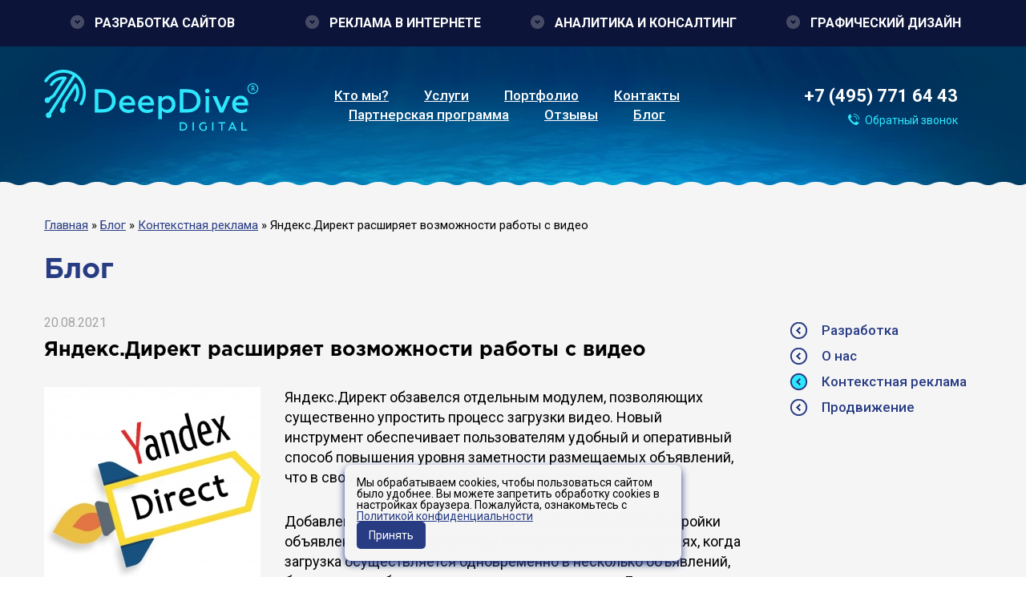

--- FILE ---
content_type: text/html; charset=UTF-8
request_url: https://deepdivedigital.ru/blog/kontekst-blog/yandeks.direkt-rasshiryaet-vozmozhnosti-raboty-s-video/
body_size: 7270
content:
<!DOCTYPE HTML>
<html lang="ru">
<head>



	
<meta name="viewport" content="width=device-width, initial-scale=1, maximum-scale=1" />
<meta http-equiv="Content-Type" content="text/html; charset=UTF-8">
<base href="https://deepdivedigital.ru/" />
<!-- <base href="https://deepdivedigital.ru/" /> -->
<title>Яндекс.Директ расширяет возможности работы с видео | Блог DeepDiveDigital</title>
<meta name="description" content="Теперь в Яндекс.Директ есть отдельный блок для загрузки готовых креативов. Добавить видео можно практически в пару кликов. Статья от диджитал агентства глубокого продвижения DeepDiveDigital. Новости из мира интернет рекламы.">
<link href="/temp/css/bootstrap.min.css" rel="stylesheet" type="text/css">
<link href="/temp/style.css" rel="stylesheet" type="text/css">
<link href="/temp/css/jquery.bxslider.css" rel="stylesheet" type="text/css">
<link href="/temp/css/gallery_3d.css" rel="stylesheet" type="text/css">
<link href="/temp/css/jquery.fancybox.min.css" rel="stylesheet" type="text/css">
<link href='https://fonts.googleapis.com/css?family=Roboto:400,300,500,700&subset=latin,cyrillic-ext' rel='stylesheet' type='text/css'>
<link rel="icon" href="/favicon.ico" type="image/x-icon">
<link rel="shortcut icon" href="/favicon.ico" type="image/x-icon">

<script src="https://ajax.googleapis.com/ajax/libs/jquery/3.2.1/jquery.min.js"></script>
	
<!-- вывод id посетителя до загрузки куки-->
<script type="text/javascript">
	$( document ).ready(function() {
		function getCookie(name) {
			var matches = document.cookie.match(new RegExp(
				"(?:^|; )" + name.replace(/([\.$?*|{}\(\)\[\]\\\/\+^])/g, '\\$1') + "=([^;]*)"));
				return matches ? decodeURIComponent(matches[1]) : undefined;
				}					
			var default_id = getCookie("default_id");
			if (jQuery('input[name="default_id"]').val() == "") {
				jQuery('input[name="default_id"]').attr('value', default_id);
		};
	});
</script>
	
	
<!--[if IE]>
<script src="https://html5shiv.googlecode.com/svn/trunk/html5.js"></script>
<![endif]-->

	
</head>
<body>	
<div id="topbutton"></div>
<div class="site_back">
	<div class="top_head_back"></div>
	<div class="top_head">
		<div class="wrap">
			<div class="row">
				<div class="col-md-3 col-sm-3 col-xs-6 top_menu_item">
	<div><a href="uslugi/razrabotka/">Разработка сайтов</a></div>
	<ul><li><a href="/uslugi/razrabotka/korporativnye-sajty/" title="Корпоративные сайты" >Корпоративные сайты</a></li>
<li><a href="/uslugi/razrabotka/internet-magaziny/" title="Интернет-магазины" >Интернет-магазины</a></li>
<li><a href="/uslugi/razrabotka/lending-pejdzh/" title="Лендинг-пейдж" >Лендинг-пейдж</a></li>
<li class="last"><a href="/uslugi/razrabotka/mobilnye-prilozheniya/" title="Мобильные приложения" >Мобильные приложения</a></li>
</ul>
</div><div class="col-md-3 col-sm-3 col-xs-6 top_menu_item">
	<div><a href="uslugi/reklama/">Реклама в интернете</a></div>
	<ul><li><a href="/uslugi/reklama/seo/" title="Поисковое продвижение" >Поисковое продвижение</a></li>
<li><a href="/uslugi/reklama/kontekstnaya-reklama/" title="Контекстная реклама" >Контекстная реклама</a></li>
<li><a href="/uslugi/reklama/medijnaya-reklama/" title="Медийная реклама" >Медийная реклама</a></li>
<li class="last"><a href="/uslugi/reklama/reklama-v-socialnih-setyah/" title="Реклама в соцсетях" >Реклама в соцсетях</a></li>
</ul>
</div><div class="col-md-3 col-sm-3 col-xs-6 top_menu_item">
	<div><a href="uslugi/analitika/">Аналитика и консалтинг</a></div>
	<ul><li><a href="/uslugi/analitika/audit-sajta/" title="Аудит сайта" >Аудит сайта</a></li>
<li><a href="/uslugi/analitika/razrabotka-strategij/" title="Разработка стратегий" >Разработка стратегий</a></li>
<li><a href="/uslugi/analitika/uvelichenie-konversii/" title="Увеличение конверсии" >Увеличение конверсии</a></li>
<li class="last"><a href="/uslugi/analitika/upravlenie-reputaciej/" title="Управление репутацией" >Управление репутацией</a></li>
</ul>
</div><div class="col-md-3 col-sm-3 col-xs-6 top_menu_item">
	<div><a href="uslugi/dizajn/">Графический дизайн</a></div>
	<ul><li><a href="/uslugi/dizajn/web-dizajn/" title="Web-дизайн" >Web-дизайн</a></li>
<li><a href="/uslugi/dizajn/brending/" title="Брендинг" >Брендинг</a></li>
<li><a href="/uslugi/dizajn/idei-i-koncepcii/" title="Идеи и концепции" >Идеи и концепции</a></li>
<li class="last"><a href="/uslugi/dizajn/animaciya-i-personazhi/" title="Анимация и персонажи" >Анимация и персонажи</a></li>
</ul>
</div>
				</div>
				<div class="col-md-3 col-sm-3 col-xs-6 top_menu_item top_menu_item_m">
					<div><a href="portfolio/">Портфолио</a></div>
				</div>
				<div class="col-md-3 col-sm-3 col-xs-6 top_menu_item top_menu_item_m">
					<div><a href="blog/">Блог</a></div>
				</div>
                <div class="col-md-3 col-sm-3 col-xs-6 top_menu_item top_menu_item_m">
					<div><a href="otzyvy/">Отзывы</a></div>
				</div>
				<div class="col-md-3 col-sm-3 col-xs-6 top_menu_item top_menu_item_m">
					<div><a href="kontakty/">Контакты</a></div>
			    </div>
				<div class="col-md-3 col-sm-3 col-xs-6 top_menu_item top_menu_item_m">
					<div><a href="partnerskaya-programma/">Партнерская программа</a></div>
				</div>
				</div>
			</div>
		</div>
	</div>
	<section class="main_head">
		<div class="main_head_back no_main1">
			<div class="wrap">
				<header>
	
	<div class="row">
		<div class="logo col-sm-12 col-md-3 col-lg-3 text-center">
			<a href="/"><img src="/temp/img/logo.svg" alt=""></a> 
		</div>
		<div class="nav col-sm-12 col-md-9 col-lg-6 text-center">
			<nav>
				<ul><li><a href="/o-kompanii/" title="Кто мы?" >Кто мы?</a></li>
<li><a href="/uslugi/" title="Услуги" >Услуги</a></li>
<li><a href="/portfolio/" title="Наши последние проекты" >Портфолио</a></li>
<li class="last"><a href="/kontakty/" title="Будем рады знакомству!" >Контакты</a></li>
</ul>
				<ul>
					<li>
						<a href="/partnerskaya-programma/" title="Партнерская программа">Партнерская программа</a>
					</li>
				    <li>
						<a href="/otzyvy/" title="Отзывы">Отзывы</a>
					</li>
					<li>
						<a href="/blog/" title="Блог">Блог</a>
					</li>
				</ul>
			</nav>
		</div>
		<div class="phone col-sm-12 col-md-12 col-lg-3">
			<div class="phone_number"><a href="tel:+74957716443">+7 (495) 771 64 43</a></div>
			<div class="callback"><img class="pfon_img" src="/images/pfon.svg"></a>Обратный звонок</span></div>
		</div>
		<div class="toggle_menu"><span></span></div>
	</div>
</header>
			</div>
		</div>
	</section>
	<section class="gray blog">
		<div class="wrap">
			<div class="blog_wrap">
				<div class="bread"><span class="B_crumbBox"><span class="B_firstCrumb"><a class="B_homeCrumb" href="/" title="Увеличьте объем продаж и узнаваемость бренда в интернете. Создание, оптимизация и продвижение сайтов от диджитал агентства глубокого погружения в продвижение DeepDiveDigital. Проведем первичный аудит сайта бесплатно! ">Главная</a></span>  &raquo;  <a class="B_crumb" href="/blog/" title="В блоге мы рассказываем простым языком о популярных и актуальных темах в области интернет рекламы, разработки и продвижения сайтов.">Блог</a>  &raquo;  <a class="B_crumb" href="/blog/kontekst-blog/" title="Популярные темы и современные тенденции в области контекстной рекламы и онлайн-маркетинга на просто, понятном языке. Статьи от компании DeepDiveDigital.">Контекстная реклама</a>  &raquo;  <span class="B_lastCrumb"><span class="B_currentCrumb">Яндекс.Директ расширяет возможности работы с видео</span></span></span></div>
				<div class="blog_wrap_h1">Блог</div>
				<div class="row">
					<div class="col-md-9">
						<div class="blog_content text">
							<div class="blog_item_date">20.08.2021</div>
							<h1>Яндекс.Директ расширяет возможности работы с видео</h1>
							<img src="assets/cache/images/Blog/270x270-jad.e4c.jpg" alt="Яндекс.Директ расширяет возможности работы с видео" class="justifyleft">
							<p>Яндекс.Директ обзавелся отдельным модулем, позволяющих существенно упростить процесс загрузки видео. Новый инструмент обеспечивает пользователям удобный и оперативный способ повышения уровня заметности размещаемых объявлений, что в свою очередь способствует росту продаж.</p>
<p>Добавление видеоконтента возможно, как в процессе настройки объявлений, так и посредством Мастера компаний. В случаях, когда загрузка осуществляется одновременно в несколько объявлений, более целесообразно использовать возможности Директ-командера.</p>
<p>Доступные для загрузки через Яндекс.Директ ролики могут иметь продолжительность в пределах 5-60 секунд. Материал после этого станет доступен для просмотра пользователям Яндекс, включая главную страницу поисковика.&nbsp;</p>
						</div>
						<div class="blog_hr"></div>
						<div class="blog_wrap_h1">Смотрите также</div>
							<div class="blog_relate">
								<div class="row">
									<div class="col-md-4 col-sm-4">
	<div class="blog_relate_item">
		<div class="blog_relate_img">
			<a href="blog/prodvizhenie/ocherednoj-shtorm-v-poiskovoj-vydache-yandeksa/"><img src="assets/cache/images/Blog/270x270-800px-Icons8_flat_bearish.svg.b69.png" alt="Очередной шторм в поисковой выдаче Яндекса"></a>
		</div>
		<div class="blog_item_date">02.12.2024</div>
		<div class="blog_relate_a">
			<a href="blog/prodvizhenie/ocherednoj-shtorm-v-poiskovoj-vydache-yandeksa/">Очередной шторм в поисковой выдаче Яндекса</a>
		</div>
	</div>
</div><div class="col-md-4 col-sm-4">
	<div class="blog_relate_item">
		<div class="blog_relate_img">
			<a href="blog/prodvizhenie/yandeks-menyaet-algoritm-ranzhirovaniya-v-poiske-po-tovaram/"><img src="assets/cache/images/Blog/270x270-70dba298624c481b8dc67840fdd06595.b22.jpg" alt="Яндекс меняет алгоритм ранжирования в поиске по товарам"></a>
		</div>
		<div class="blog_item_date">14.11.2024</div>
		<div class="blog_relate_a">
			<a href="blog/prodvizhenie/yandeks-menyaet-algoritm-ranzhirovaniya-v-poiske-po-tovaram/">Яндекс меняет алгоритм ранжирования в поиске по товарам</a>
		</div>
	</div>
</div><div class="col-md-4 col-sm-4">
	<div class="blog_relate_item">
		<div class="blog_relate_img">
			<a href="blog/prodvizhenie/obnaruzheny-priznaki-ocherednogo-apdejta-google/"><img src="assets/cache/images/Blog/270x270-gbot.53d.jpg" alt="Обнаружены признаки очередного апдейта Google"></a>
		</div>
		<div class="blog_item_date">26.07.2024</div>
		<div class="blog_relate_a">
			<a href="blog/prodvizhenie/obnaruzheny-priznaki-ocherednogo-apdejta-google/">Обнаружены признаки очередного апдейта Google</a>
		</div>
	</div>
</div>
								</div>
							</div>
					</div>
					<div class="col-md-3">
						<aside class="blog">
	<div class="blog_category">
		<ul><li><a href="/blog/razrabotka/" title="Разработка" >Разработка</a></li>
<li><a href="/blog/o-nas/" title="О нас " >О нас </a></li>
<li class="active"><a href="/blog/kontekst-blog/" title="Контекстная реклама" >Контекстная реклама</a></li>
<li class="last"><a href="/blog/prodvizhenie/" title="Продвижение" >Продвижение</a></li>
</ul>
	</div>
</aside>
					</div>
				</div>
			</div>
		</div>
	</section>
</div>

<footer>
	<div class="foot_1">
		<div class="wrap">
			<div class="foot_1_t">
				<div class="foot_1_t_item"><img src="/temp/img/logo.svg" alt=""></div>
				<div class="foot_1_t_item"><b><a href="tel:+74957716443">+7 (495) 771 64 43</a></b></div>
				<div class="foot_1_t_item">111123, Москва<br> шоссе Энтузиастов, 56с32<br> офис 414</div>
				<div class="foot_1_t_item">Пн-Пт с 10:00 до 19:00</div>
				<div class="foot_1_t_item"><a href="mailto:info@deepdivedigital.ru">info@deepdivedigital.ru</a></div>
			</div>
		</div>
	</div>
	<div class="mobile-smm-block">
		<div class="foot_3_t_item mobile-smm-icons">
		  <a href="https://vk.com/deepdivedigital" target="_blank"><img src="/temp/pic/vk.png" alt="Вконтакте"></a>
			<!--Соц сети
            <a href="https://www.facebook.com/DeepDiveDigital/" target="_blank"><img src="/temp/pic/face.png" alt="Фейсбук"></a>
			<a href="https://twitter.com/deepdivedigital" target="_blank"><img src="/temp/pic/twit.png" alt="Твиттер"></a>
			<a href="https://www.instagram.com/deepdivedigital/" target="_blank"><img src="/temp/pic/inst.png" alt="Твиттер"></a> -->
		</div>
	</div>
	<noindex>
	<div class="foot_2">
		<div class="wrap">
			<div class="foot_2_t">
				<div class="foot_2_t_item">
					<div class="foot_2_t_title">О компании</div>
					<ul>
						<li><a href="o-kompanii/">Кто мы</a></li>
						<li><a href="portfolio/">Портфолио</a></li>
						<li><a href="otzyvy/">Отзывы</a></li>
						<li><a href="blog/">Блог</a></li>
						<li><a href="kontakty/">Контакты</a></li>
					</ul>
				</div>
				<div class="foot_2_t_item">
					<div class="foot_2_t_title">Разработка сайтов</div>
					<ul><li><a href="/uslugi/razrabotka/korporativnye-sajty/" title="Корпоративные сайты" >Корпоративные сайты</a></li>
<li><a href="/uslugi/razrabotka/internet-magaziny/" title="Интернет-магазины" >Интернет-магазины</a></li>
<li><a href="/uslugi/razrabotka/lending-pejdzh/" title="Лендинг-пейдж" >Лендинг-пейдж</a></li>
<li class="last"><a href="/uslugi/razrabotka/mobilnye-prilozheniya/" title="Мобильные приложения" >Мобильные приложения</a></li>
</ul>
				</div>
				<div class="foot_2_t_item">
					<div class="foot_2_t_title">Реклама в интернете</div>
					<ul><li><a href="/uslugi/reklama/seo/" title="Поисковое продвижение" >Поисковое продвижение</a></li>
<li><a href="/uslugi/reklama/kontekstnaya-reklama/" title="Контекстная реклама" >Контекстная реклама</a></li>
<li><a href="/uslugi/reklama/medijnaya-reklama/" title="Медийная реклама" >Медийная реклама</a></li>
<li class="last"><a href="/uslugi/reklama/reklama-v-socialnih-setyah/" title="Реклама в соцсетях" >Реклама в соцсетях</a></li>
</ul>
				</div>
				<div class="foot_2_t_item">
					<div class="foot_2_t_title">Аналитика и консалтинг</div>
					<ul><li><a href="/uslugi/analitika/audit-sajta/" title="Аудит сайта" >Аудит сайта</a></li>
<li><a href="/uslugi/analitika/razrabotka-strategij/" title="Разработка стратегий" >Разработка стратегий</a></li>
<li><a href="/uslugi/analitika/uvelichenie-konversii/" title="Увеличение конверсии" >Увеличение конверсии</a></li>
<li class="last"><a href="/uslugi/analitika/upravlenie-reputaciej/" title="Управление репутацией" >Управление репутацией</a></li>
</ul>
				</div>
				<div class="foot_2_t_item">
					<div class="foot_2_t_title">Графический дизайн</div>
					<ul><li><a href="/uslugi/dizajn/web-dizajn/" title="Web-дизайн" >Web-дизайн</a></li>
<li><a href="/uslugi/dizajn/brending/" title="Брендинг" >Брендинг</a></li>
<li><a href="/uslugi/dizajn/idei-i-koncepcii/" title="Идеи и концепции" >Идеи и концепции</a></li>
<li class="last"><a href="/uslugi/dizajn/animaciya-i-personazhi/" title="Анимация и персонажи" >Анимация и персонажи</a></li>
</ul>
				</div>
			</div>
		</div>
	</div>
	</noindex>
	<div class="foot_3">
		<div class="wrap">
			<div class="foot_3_t">
				<div class="foot_3_t_item"><!--noindex-->2017-2026 DeepDiveDigital ®<br>Товарный знак № <a href="/svidetelstvo-na-tovarnyj-znak/" target="_blank">673955</a><!--/noindex--></div>
				<div class="foot_3_t_item"><!--noindex-->ООО «ДипДайвДиджитал»<!--/noindex--></div>
				<div class="foot_3_t_item"><!--noindex-->ОГРН 1177746172141<!--/noindex--></div>
				<div class="foot_3_t_item">
					<a href="https://vk.com/deepdivedigital" target="_blank"><img src="/temp/img/soc_vk.png" alt="Вконтакте"></a>
<!--Соц сети
					<a href="https://www.facebook.com/DeepDiveDigital/" target="_blank"><img src="/temp/img/soc_f.png" alt="Фейсбук"></a>
					<a href="https://twitter.com/deepdivedigital" target="_blank"><img src="/temp/img/soc_tw.png" alt="Твиттер"></a>
					<a href="https://www.instagram.com/deepdivedigital/" target="_blank"><img src="/temp/pic/inst-gray.png" alt="Твиттер"></a>
-->
				</div>
				<div class="foot_3_t_item"><img src="/temp/img/foot_relax.png" alt="Релкас"> <a href="http://relax.deepdivedigital.ru" target="_blank">релакс</a></div>
			</div>
		</div>
	</div>
</footer>

<div class="form_hidden">
	<div class="form_back"></div>
	<div class="form_block">
		<div class="form_block_pad">
			<div class="close_form">&times;</div>
			<div class="form_block_title gothamprobold text-center">Оставить заявку</div>
			<form method="post" action="blog/kontekst-blog/yandeks.direkt-rasshiryaet-vozmozhnosti-raboty-s-video/" class="text-center">
	<input type="text" name="name" placeholder="Имя" required="required"  value="" />
	<input type="text" name="phone" placeholder="Телефон" required="required"  value="" />
    <input type="text" name="site" placeholder="Ваш сайт" required="required"  value="" />
	<input type="text" name="email" placeholder="Ваш e-mail"  value="" />
	<input type="text" name="url" style="display: none;"  value="Яндекс.Директ расширяет возможности работы с видео" />
	<input type="text" style="display: none;" name="utm_source"  value="" />
	<input type="text" style="display: none;" name="utm_medium"  value="" />
	<input type="text" style="display: none;" name="utm_campaign"  value="" />
	<input type="text" style="display: none;" name="utm_content"  value="" />
	<input type="text" style="display: none;" name="utm_term"  value="" />
	<input type="text" style="display: none;" name="default_id"  value="" />
	
	
	<input type="checkbox"  onchange="document.getElementById('submitForm').disabled = !this.checked;" required="required" />&nbsp;&nbsp; <span style="font-size: 12px;">Согласен с обработкой моих персональных данных в соответствии с <a href="privacy-policy" target="_blank" >политикой конфиденциальности</a></span></br>
	<input type="submit" name="submit" id="submitForm" onclick="yaCounter43258669.reachGoal('ORDER'); return true;"  value="Отправить" />
		
	<input type="hidden" name="formid"  value="contact-form" />
</form>


<p style="text-align: center; margin-top: 30px;"><b>5% скидка на все услуги при подписке на:</b></p>

<div style="max-width: 100%;">
		<div style="max-width: 193px;  margin: 0 auto;">
		    <a href="https://vk.com/deepdivedigital" target="_blank"><img style="max-width: 35px; margin: 0 5px;" src="/temp/pic/vk.png" alt="Вконтакте"></a>
			<!--Соц сети
			<a href="https://www.instagram.com/deepdivedigital/" target="_blank"><img style="max-width: 35px; margin: 0 5px;" src="/temp/pic/inst.png" alt="Инстаграм"></a>
			<a href="https://www.facebook.com/DeepDiveDigital/" target="_blank"><img style="max-width: 35px; margin: 0 5px;" src="/temp/pic/face.png" alt="Фейсбук"></a>
			<a href="https://twitter.com/deepdivedigital" target="_blank"><img style="max-width: 35px; margin: 0 5px;" src="/temp/pic/twit.png" alt="Твиттер"></a> -->
		</div>
	</div>

		</div>
	</div>
</div>

<script type="text/javascript" src="/temp/js/modernizr.custom.53451.js"></script>
<script type="text/javascript" src="/temp/js/jquery-1.12.4.min.js"></script>
<script type="text/javascript" src="/temp/js/jquery.bxslider.min.js"></script>
<script type="text/javascript" src="/temp/js/jquery.gallery.js"></script>
<script type="text/javascript" src="/temp/js/jquery.fancybox.min.js"></script>
<script type="text/javascript" src="/temp/js/custom.js"></script>


<!-- Yandex.Metrika counter -->
<script type="text/javascript" >
   (function(m,e,t,r,i,k,a){m[i]=m[i]||function(){(m[i].a=m[i].a||[]).push(arguments)};
   m[i].l=1*new Date();k=e.createElement(t),a=e.getElementsByTagName(t)[0],k.async=1,k.src=r,a.parentNode.insertBefore(k,a)})
   (window, document, "script", "https://mc.yandex.ru/metrika/tag.js", "ym");

   ym(43258669, "init", {
        clickmap:true,
        trackLinks:true,
        accurateTrackBounce:true,
        webvisor:true,
        ecommerce:"dataLayer"
   });
</script>
<noscript><div><img src="https://mc.yandex.ru/watch/43258669" style="position:absolute; left:-9999px;" alt="" /></div></noscript>
<!-- /Yandex.Metrika counter -->


<!-- Анимация формы обратной связи -->
<script>
	
	if($(window).width() < 767) {
		  $(".callback").click(function(){
			$(".form_block").animate({top: '0'});
		});

		$(".form_back").click(function(){
			$(".form_block").css({top: '-420px'});
		});
		
	} else {
  		$(".callback").click(function(){
			$(".form_block").animate({top: '60px'});
		});

		$(".form_back").click(function(){
			$(".form_block").css({top: '-420px'});
		});
};

</script>

<!-- Плавный скролл к шапке -->

<script>
$('.callback').click(function(){
    $("html, body").animate({ scrollTop: 0 }, 600);
    return false;
});
</script>

<!-- Begin Me-Talk {literal} -->
<script type='text/javascript'>
	(function(d, w, m) {
		window.supportAPIMethod = m;
		var s = d.createElement('script');
		s.type ='text/javascript'; s.id = 'supportScript'; s.charset = 'utf-8';
		s.async = true;
		var id = '459dfb66ae7c49464bd1b4b93651c4fe';
		s.src = '//me-talk.ru/support/support.js?h='+id;
		var sc = d.getElementsByTagName('script')[0];
		w[m] = w[m] || function() { (w[m].q = w[m].q || []).push(arguments); };
		if (sc) sc.parentNode.insertBefore(s, sc); 
		else d.documentElement.firstChild.appendChild(s);
	})(document, window, 'MeTalk');
</script>
<!-- {/literal} End Me-Talk -->


<script type="text/javascript">	
	if(jQuery('*').is('a.callback.blue_button')) {
	var el = jQuery('a.callback.blue_button');
	el.html(el.html().replace(/Хочу также/g,'Хочу так же'));
	}
</script>

<!-- убрать подчеркивание у активного пункта меню -->
<script type="text/javascript">	
$(function () {                                      
    $('li a').each(function () {             
        var location = window.location.href; 
        var link = this.href;                
        if(location == link) {               
            $(this).addClass('linkWithoutUnderline');  
        }
    });
});	
</script>
<script>
    window.qformCookieSettings = {
        backgroundColor: '#f5f5f5',         // Цвет фона баннера
        buttonColor: '#283c84',            // Цвет кнопки "Принять"
        shadowColor: '#283c84',               // Цвет тени
        fontSize: '14px',                  // Размер шрифта
        lineHeight: '100%',                // Межстрочный интервал
        position: 'bottom',                // Позиция баннера на экране
        messageText: 'Мы обрабатываем cookies, чтобы пользоваться сайтом было удобнее. Вы можете запретить обработку cookies в настройках браузера. Пожалуйста, ознакомьтесь с',
        policyText: 'Политикой конфиденциальности', // Текст ссылки
        privacyLink: 'https://deepdivedigital.ru/privacy-policy/', // URL политики
        cookieExpiryDays: 30               // Срок хранения согласия, в днях
    };
</script>

<script src="https://cdn.qform.io/cookie/cookie-banner.js" async></script>
</body>
</html>

--- FILE ---
content_type: text/css
request_url: https://deepdivedigital.ru/temp/style.css
body_size: 7433
content:
@font-face {
    font-family: 'GothamPro';
    src: url('fonts/GothamPro.eot');
    src: url('fonts/GothamPro.eot?#iefix') format('embedded-opentype'),
         url('fonts/GothamPro.woff') format('woff'),
         url('fonts/GothamPro.ttf') format('truetype');
    font-weight: normal;
    font-style: normal;
}
@font-face {
    font-family: 'GothamProBold';
    src: url('fonts/GothamProBold.eot');
    src: url('fonts/GothamProBold.eot?#iefix') format('embedded-opentype'),
         url('fonts/GothamProBold.woff') format('woff'),
         url('fonts/GothamProBold.ttf') format('truetype');
    font-weight: normal;
    font-style: normal;
}

*{padding:0px; margin:0px;outline: none;}
table{border-spacing:0;border:0;border-collapse: collapse;}
body{font-family: 'Roboto', sans-serif;font-size:15px;color:#000000;background:#ffffff;min-width:300px;-ms-text-size-adjust: 100%;-moz-text-size-adjust: 100%;-webkit-text-size-adjust: 100%;}
ul{padding:0px; margin:0px;list-style-type: none;}
img{border:0;max-width:100%;}
li{padding:0px; margin:0px;}
a{color:#283c84;text-decoration: underline;}
a:hover{text-decoration: none;}
.text{font-size: 18px;}
.text img{padding:0px;border:0;margin:0;}
.text p{padding:0 0 30px 0;margin:0;}
.text table {border-spacing: 0px;border-collapse: collapse;margin:0 0 30px 0;width:100%;}
.text table td{padding:15px 30px;border-top: 1px solid #cbcbcb;border-bottom: 1px solid #cbcbcb;color:#283c84;}
.text table th{background: #2de8fd;color:#fff;padding:15px 30px;text-align: left;border: 1px solid #2de8fd;}
.text table tr:nth-child(2n) td{background: #ffffff;}
.text table tr:nth-child(2n+1) td{background: #f2feff;}
.text table td:first-child{border-left: 1px solid #cbcbcb;}
.text table td:last-child{border-right: 1px solid #cbcbcb;}
.text table td img{margin:0;border:0;padding:0;}
.text table td p{padding:0;}
.text table ol,.text table ul{list-style-position: inside;padding:0 0 30px 0;}
.text h1,.text h2,.text h3,.text h4,.text h5,.text h6{padding:0 0 30px 0;margin:0;line-height:1.3;font-family: 'GothamProBold';}
.text h1{font-size:25px;font-family: 'GothamProBold';}
.text h2{font-size:23px;}
.text h3{font-size:21px;}
.text h4{font-size:19px;}
.text h5{font-size:17px;}
.text h6{font-size:16px;}
.text ul,.text ol{padding:0 0 20px 0;}
.text ul{list-style: none;list-style-position: inside;}
.text ul li{line-height: 25px;padding-left: 48px;background: url('img/li1.png') left center no-repeat;margin: 7px 0;}
.text ol{list-style-type: decimal;list-style-position: inside;}
.text a{text-decoration: none;}
.text a:hover{color:#2de8fd;text-decoration: underline;}
.br{height:40px;}
.clear{clear:both;}
.justifyleft{text-align:left;}
.justifyright{text-align:right;}
img.justifyleft{float:left;margin:0 30px 20px 0;}
img.justifyright{float:right;margin:0 0 20px 30px;}
fieldset{border:0;}
.ajaxSearch_highlight{font-weight:bold;}
#respond input[type=text],#respond textarea,#respond select{width:400px;}
#respond img{margin:0;}
.gothampro{font-family: 'GothamPro';}
.gothamprobold{font-family: 'GothamProBold';}
.wrap{width:1170px;margin:0 auto;position:relative;}
.blog_wrap_h1{font-size:35px;color:#283c84;font-family: 'GothamProBold';margin:0 0 30px 0;}
.site_back{height:100%;padding-top:56px;}
.top_head{background: #0d1439;font-size:16px;text-align: center;position: fixed;width:100%;left:0;top:0;z-index:10;}
.top_head .top_menu_item{position: relative;padding: 18px 0;}
.top_head .top_menu_item.top_menu_item_m{display: none;}
.top_head .top_menu_item div a{color:#ffffff;font-weight:600;text-decoration:none;text-transform: uppercase;line-height: 19px;}
.top_head .top_menu_item div a:before{content: url('img/top_head_a.png');padding-right:12px;vertical-align: top;}
.top_head .top_menu_item div a:hover{text-decoration: underline;}
.top_head .top_menu_item:hover ul{display: block;}
.top_head .top_menu_item ul{margin: 5px 0 20px 0;position: absolute;left:0;top: 54px;background: #fff;width: 100%;padding:15px 0;text-align: left;display:none;}
.top_head .top_menu_item ul li{padding: 0 10px 0 30px;margin: 0 0 5px 35px;}
.top_head .top_menu_item ul li a{position: relative;text-decoration: none;font-size: 16px;}
.top_head .top_menu_item ul li a:hover{color:#2de8fd;text-decoration: underline;}
.top_head .top_menu_item ul li a:before {content: '';width: 5px;height: 5px;border-top: 2px solid #283c84;
border-right: 2px solid #283c84;-webkit-transform: rotate(45deg);transform: rotate(45deg);top: 4px;left:-20px;position: absolute;}
.top_head_back{position: fixed;top:0;left:0;width:100%;height:100%;z-index:9;display: none;}
.main_head{background: url('img/main_head.png') bottom center repeat-x;background-size: cover;position: relative;color:#fff;}
.main_head:after{content:'';bottom:0;left:0;position: absolute;width:100%;height:4px;background: url('img/main_head_after.png') top center repeat-x;}
.main_head.main_head_wave2:after{background: url('img/main_head_after2.png') top center repeat-x;}
.main_head_back{background: url('img/main_head_back.jpg') bottom center no-repeat;background-size: cover;height:622px;}
.main_head_back.no_main1{height:auto;min-height:150px;}
.main_head_back.no_main2{height:auto;min-height:492px;background: url('img/main_head_back2.jpg') bottom center no-repeat;background-size: cover;}
/*.main_head_back.no_main3{height:auto;min-height:150px;background: url('img/main_head_back3.jpg') top center no-repeat;}
.main_head_back.no_main3 header{padding: 30px 0 40px 0;}*/
.main_head_back.no_main2 .head_text_1{font-size:34px;padding: 0 30px;margin: 0 0 80px 0;}
.main_head a{color:#fff;}
header{position:relative;padding:30px 0 55px 0;}
header .phone{font-size:22px;font-weight: 600;text-align: right;padding-top: 18px;}
header .logo img{max-width:100%;}
nav{padding:21px 0;}
nav ul{font-size:0;}
nav ul li{display:inline-block;position:relative;padding:0 22px;}
nav ul li a{font-size:17px;font-weight:500;}
nav ul li a:hover,nav ul li.active a{text-decoration:none;}
header .phone_number{margin:0 30px 5px 0;}
header .phone_number a{text-decoration: none;}
header .phone_number a:hover{text-decoration:underline;}
header .callback{font-size:14px;color:#2de8fd;font-weight:400;cursor:pointer;margin-right:30px;}
/* header .callback:before{content:url('img/phone.png');padding-right:7px;vertical-align: middle;} */
header .callback span{border-bottom:1px dashed #2de8fd;}
header .callback span:hover{border:0;}
header .toggle_menu {top: 30px;right: 20px;position: absolute;z-index: 2;display: none;width: 40px;height: 30px;margin: auto;
cursor: pointer;-webkit-transition: .4s;transition: .4s;}
header .toggle_menu:before {top: 0;right: 0;left: 0;position: absolute;width: 40px;height: 4px;content: "";background: #fff;
-webkit-transition: .4s;transition: .4s;}
header .toggle_menu span {top: 0;right: 0;bottom: 0;left: 0;position: absolute;width: 40px;height: 4px;margin: auto;background: #fff;
-webkit-transition: .4s;transition: .4s;}
header .toggle_menu:after {right: 0;bottom: 0;left: 0;position: absolute;width: 40px;height: 4px;content: "";background: #fff;
-webkit-transition: .4s;transition: .4s;}
header .toggle_menu.toggle_menu_act{position: fixed;}
header .toggle_menu.toggle_menu_act:before {-webkit-transform: rotate(-45deg);transform: rotate(-45deg);top: 13px;border:1px solid #283c84;}
header .toggle_menu.toggle_menu_act span {display: none;}
header .toggle_menu.toggle_menu_act:after {-webkit-transform: rotate(45deg);transform: rotate(45deg);bottom: 13px;border:1px solid #283c84;}
.head_text_1{font-size:34px;padding:0 160px;line-height:1.05;margin:0 0 35px 0;}
.head_text_1 h2,.head_text_1 h1{font-size:34px;margin:0;padding:0;}
.head_text_2{font-size:24px;line-height:2;padding:0 50px;margin:0 0 55px 0;}
.white_button{color:#fff;text-decoration: none;padding:0 30px;font-size:17px;display: inline-block;line-height:38px;border:4px solid #fff;text-transform: uppercase;-moz-border-radius: 4px;-webkit-border-radius: 4px;-khtml-border-radius: 4px;border-radius: 4px;}
.white_button.white_button_mini{font-size:13px;padding:0 12px;line-height:28px;border:3px solid #fff;font-family: 'GothamProBold';}
.blue_button{background:none;font-family: 'GothamProBold';color:#283c84;text-decoration: none;padding:0 12px;font-size:13px;display: inline-block;line-height:28px;border:4px solid #283c84;text-transform: uppercase;-moz-border-radius: 5px;-webkit-border-radius: 5px;-khtml-border-radius: 5px;border-radius: 5px;}
.white_button:hover,.blue_button:hover{border-color:#2de8fd;color:#2de8fd;}
.head_icon_span_3{display: inline-block;}
.head_icon_span_3 a{color:#2de8fd;font-size:14px;}
.head_icon_div_3{padding:0 7px 0 0;}
.gray{background-color: #f5f5f5;}
.top_shadow{background-position: top center;background-image: url('img/top_shadow.png');background-repeat:repeat-x;}
.home_services{border-bottom:1px solid #ededed;padding:40px 0 0 0;}
.title{color:#283c84;font-size:35px;text-align: center;font-family: 'GothamProBold';padding:0 0 12px;line-height: 1.2}
.title h2{font-size:35px;padding:0;margin:0;}
.title.title_white{color:#fff;}
.title_bot{height:23px;background: url('img/title_bot.png') top center no-repeat;margin:0 0 8px 0;}
.title_dop{font-size:20px;text-align: center;padding:0 0 25px;line-height: 1.4;margin:0 15% 0;}
.title_dop.title_dop_white{color:#fff;}
.h_s_b_item{margin:0 0 50px 0;text-align: center;position: relative;}
.h_s_b_item:hover{background: #fff;box-shadow:0 8px 12px #e2e2e2;}
.h_s_b_item:hover .h_s_b_item_pad span{color:#2de8fd;text-decoration: underline;}
.h_s_b_item_pad{padding:20px 10px;}
.h_s_b_item_pad div{margin:0 0 20px 0;height:136px;}
.h_s_b_item_pad span{display: block;margin:0 0 20px 0;color:#161c90;font-size:19px;}
.h_s_b_item a{display: block;position: absolute;left:0;top:0;width:100%;height:100%;}
.h_s_b_item p{color:#848484;}
.advantages{padding:40px 0 0 0;}
.advantages_item{margin:0 0 45px 0;}
.advantages_wrap{padding-top:20px;}
.advantages_item p{font-size:18px;line-height:28px;}
.advantages_item ul{margin:35px 0;font-size:18px;}
.advantages_item ul li{padding-left:45px;background: url('img/li1.png') left center no-repeat;margin:4px 0;}
.home_middle{border-top:1px solid #eeeeee;padding:50px 0 0 0;}
.home_middle.review_nobord{border-top:0;}
.our_clients{background: #fff;margin:10px 30px 60px 30px;box-shadow:0 20px 30px #e2e2e2;font-size:0;}
.our_clients_item{display: inline-block;width:20%;}
.our_clients_item_t{display: table;width:100%;position: relative;}
.our_clients_item_img{display: table-cell;vertical-align: middle;text-align: center;height:220px;}
.our_clients_item_img img{max-width:90%;}
.our_clients_item .our_clients_item_t{border-right:3px solid #f0f0f0;border-bottom:3px solid #f0f0f0;}
.our_clients_item:nth-child(5n) .our_clients_item_t{border-right:0px solid #f0f0f0;}
.our_clients_info{position: absolute;left:0;top:0;width:100%;height:100%;background: rgba( 40, 60, 132, 0.9);font-size:15px;color:#fff;padding:25px 20px 0;display:none;}
.our_clients_item:hover .our_clients_info{display: block;}
.our_clients_info_title{text-transform: uppercase;margin:0 0 20px;}
.our_clients_info_text{line-height:20px;margin:0 0 20px 0;}
.achievements{margin: 10px 30px 0px 30px;background: #283c84;padding:45px 20px 35px;color:#fff;font-size:19px;}
.achievements_item div{line-height:20px;margin-bottom: 20px;}
.achievements_item span{font-size:64px;font-family: 'GothamProBold';display: block;line-height:1.0;margin:0 0 5px 0;}
.achievements_item span b{font-weight: normal;font-size:34px;}
.advantages+.home_middle+.home_middle{border:0;}
.review{height:498px;background: url('img/review_back_0.jpg') center center no-repeat;background-size: cover;padding:39px 0 0 0;}
.review.review_big{height:622px;}
.review_block{width:685px;height:415px;margin:0 auto;}
.review_item{padding:25px 30px 0 60px;}
.review_item_hr{padding:30px 0;background: url('img/review_item_hr.png') center center repeat-x;}
.review_img2 a {display: block;width: 100%;height: auto;}
.review_text{font-size:17px;line-height: 1.55;}
.review_name{font-size:18px;margin:0 0 7px 0;}
.review_post,.review_company{color:#989a9b;font-size:16px;}
.review_wrap{background: url('img/review_back_1.png') 50% 0 no-repeat;padding-top:44px;height:100%;}
.we_best2 .we_best_item p{font-size:15px;}
.we_best2 .we_best_item span{font-size:20px;}
.we_best2 .we_best_item span a:hover{color:#2de8fd;}
.we_best2 .we_best_item{padding: 0 30px;}
/* .col-md-3.col-sm-6.col-xs-12.we_best_item:hover {box-shadow: 0 8px 12px #e2e2e2;background: #fff;cursor: default;} */
.we_best_item:hover {box-shadow: 0 8px 12px #e2e2e2;background: #fff;cursor: default;}
.we_best_wrap{padding-top:15px;}
.we_best_div{padding:50px 0 30px 0;}
.we_best_item {margin-bottom: 20px;padding: 0 40px;}
.we_best_item img{margin:15px 0 20px 0;}
.we_best_item span{display: block;margin:0 0 20px 0;font-size:18px;font-weight:500;}
.we_best_item p{color:#626262;font-size:16px;}

.without_hovers {
	margin-bottom: 20px;
	padding: 0 30px;
}
.without_hovers img {
	margin:15px 0 20px 0;
}
.without_hovers span {
	display: block;
	margin:0 0 20px 0;
	font-size:18px;
	font-weight:500;
}
.without_hovers p {
	color:#626262;
	font-size:16px;
}

.bot_banner{background: #112b51;}
.bot_banner2 .bot_banner_wrap{background:none;}
.bot_banner_wrap{background: url('img/bot_banner_wrap.jpg') center center no-repeat;background-size: cover;height:325px;}
.bot_banner_div{padding:40px 0 0 0;}
.bot_banner_but{padding:20px 0 0 ;}
.bot_banner_but a{color:#283c84;background:#fff;text-decoration: none;padding:0 30px;font-size:17px;display: inline-block;line-height:38px;border:4px solid #fff;text-transform: uppercase;-moz-border-radius: 5px;-webkit-border-radius: 5px;-khtml-border-radius: 5px;border-radius: 5px;}
.bot_banner_but a:hover{color:#2de8fd;}
.bot_banner_but a.white_button{background:none;color:#fff;}
.bot_banner_but a.white_button:hover{color:#2de8fd;}
.text_section_wrap{padding:50px 0;}
.text_section_text{margin:0 65px;padding:20px 0 0;}
.text_section_text h2{font-size:21px;margin:0 0 20px 0;}
.text_section_text p{margin:0 0 20px 0;line-height:1.5;}
.home_blog_div{padding:30px 0;}
.home_blog_title{font-size:30px;}
.home_blog_title h2{margin:0;padding:0;}

.home_blog_title h2 a {text-decoration: none;}
.home_blog_title h2 a:hover{color: #2de8fd;}

.home_blog_item{padding:0 10px 0 0;}
.home_blog_item span{color:#2de8fd;display: block;margin:0 0 4px 0;}
.home_blog_item a{display: block;text-decoration: underline;color:#0d1439;line-height:21px;margin:0 0 8px 0;}
.home_blog_item a:hover{text-decoration: none;}
.home_blog_item p{color:#666666;line-height:20px;font-size:14px;height: 60px;overflow: hidden;}
.bx_block2{padding:15px 0 0 0;}
.foot_1{background: #0d1439;border-bottom: 1px solid #1e2547;padding:30px 0 25px;}
.foot_1_t{display: table;width:100%;}
.foot_1_t_item{display: table-cell;width:20%;vertical-align: middle;color:#2de8fd;font-size:17px;line-height:22px;}
.foot_1_t_item:nth-child(1) img{max-width:187px;}
.foot_1_t_item a{color:#2de8fd;text-decoration: none;}
.foot_1_t_item a:hover{text-decoration: underline;}
.foot_1_t_item b{font-size:21px;}
.foot_2{background: #0d1439;padding:30px 0 20px;}
.foot_2_t{display: table;width:100%;}
.foot_2_t_item{display: table-cell;width:20%;vertical-align: top;color:#2de8fd;font-size:15px;}
.foot_2_t_title{text-transform: uppercase;margin:0 0 10px 0;font-weight:500;}
.foot_2_t_item ul{margin:0 0 25px 0;}
.foot_2_t_item li{margin:0 0 5px 0;}
.foot_2_t_item a{color:#ffffff;text-decoration: none;}
.foot_2_t_item a:hover{text-decoration: underline;}
.foot_3{background: #000000;padding:30px 0;padding:24px 0;}
.foot_3_t{display: table;width:100%;}
.foot_3_t_item{display: table-cell;width:20%;vertical-align: middle;color:#a3a3a3;font-size:13px;line-height:22px;}
.foot_3_t_item a{color:#a3a3a3;}
.foot_3_t_item:nth-child(4) img{padding:0 7px 0 0;}
.foot_3_t_item:nth-child(5) img{padding:0 5px 0 0;}
.contact_block_text{padding:75px 0 55px;}
.contact_block_text_title{color:#283c84;font-size:35px;margin:0 0 30px 0;}
.contact_block_text_p{font-size:26px;margin:0 0 25px 0;}
.contact_block_text .blue_button{font-size:17px;padding:0px 30px;line-height:40px;}
.contact_block_map{min-height:440px;padding:0 0 70px 0;}
.contact_block_contacts{background: #fff;padding:40px 20px;font-size:17px;line-height:34px;}
.contact_block_con1 div{font-size:20px;font-weight:500;background: url('img/contact_block_con1.png') left center no-repeat;}
.contact_block_con2 div{background: url('img/contact_block_con2.png') left center no-repeat;}
.contact_block_con3 div{line-height:17px;background: url('img/contact_block_con3.png') left center no-repeat;}
.contact_block_con4 div{background: url('img/contact_block_con4.png') left center no-repeat;}
.contact_block_con1 a{text-decoration: none;}
.contact_block_con1 a:hover{text-decoration: underline;}
.contact_block_contacts .row div div{padding-left:50px;}
.contact_block_text_img{margin:0 0 20px 0;}
.bx_pager{text-align: left;font-size:0;}
.bx_pager a{display: inline-block;vertical-align:top;width:20%;text-align: center;min-height: 210px;position: relative;border-left: 3px solid #f0f0f0;border-bottom: 3px solid #f0f0f0;}
.bx_pager a:nth-child(5n+5), .bx_pager a:last-child {border-right: 3px solid #f0f0f0;}

.bx_pager a.active:before{content:'';width:100%;height:100%;position: absolute;left:0;top:0;background:none;border:3px solid #283c84;}
.bx_pager a span{display: table;width:100%;height: 210px;}
.bx_pager a span span{display: table-cell;vertical-align: middle;}
.bx_pager a img{max-width: 90%;max-height:90%;}
.text1_section{border-bottom: 1px solid #ededed;}
.text1_wrap{padding:50px 60px;}
.text1_text h1{font-size:40px;color:#283c84;margin:0 0 35px 0;}
.text1_text p{font-size:26px;}
.results_s_wrap{padding:40px 0 50px 0;background: url('img/back_fish.jpg') 50% 555px no-repeat;}
.results_s_slider{margin:0 auto 40px ;padding:30px 0 0 0;max-width:770px;}
.results_s_slider .bx-wrapper .bx-prev{left: -140px;}
.results_s_slider .bx-wrapper .bx-next{right: -135px;}
.results_s_slider_i_logo{margin:0 0 10px 0;}
.results_s_slider_i_title{color:#283c84;font-size:23px;font-weight:500;margin:0 0 5px 0;}
.results_s_slider_i_p{font-size:17px;}
.results_s_slider_stat{padding:35px 0 0 0;}
.result_note{background:url('img/result_note.png') 0 0 no-repeat;width:359px;height:217px;margin: 0 auto;}
.result_note img{width: 273px;height: 170px;margin-top: 12px;}
.steps2 .steps_item_title{color:#283c84;}
.steps2 .steps_item_title a{text-decoration: none;}
.steps2 .steps_item_title a:hover{text-decoration: underline;color:#2de8fd;}
.steps_wrap{padding:60px 0;}
.steps_white{background: #fff;padding:8px;margin: 20px 0 20px 0;}
.steps_item{padding:55px 50px;}
.steps_item:after{content:'';clear:both;display: block;}
.steps_item_img{float:left;width:25%;}
.steps_item_img img{max-width: 90%;}
.steps_item_text{float:right;width:75%;}
.steps_item:nth-child(2n){background:#f2feff;}
.steps_item:nth-child(2n) .steps_item_img{float:right;text-align: right;}
.steps_item:nth-child(2n) .steps_item_text{float:left;}
.steps_item_title{font-size:32px;margin:0 0 20px 0;line-height: 1.13;}
.steps_item_p{font-size:18px;line-height: 1.5;}
.steps_item_p ul li{padding-left:48px;background: url('img/li1.png') left center no-repeat;margin: 5px 0;}
.steps_item_p ul,.steps_item_p p{margin: 0 0 20px;}
.steps_item_p a{text-decoration:none;}
.steps_item_p a:hover{color:#2de8fd;text-decoration:underline;}
.faq_wrap{padding:65px 0px;}
.faq_blocks{background: #fff;border:1px solid #ededed;margin:0 70px;}
.accordion .data{display: none;font-size:18px;padding:10px 60px 30px;}
.accordion .accordion-item+.data+.accordion-item{border-top:1px solid #ededed;}
.accordion-item{padding:15px 60px;cursor:pointer;position: relative;}
.accordion-item:before{position: absolute;left:20px;top: 19px;content:'';width:23px;height:23px;background: url('img/faq.png') right center no-repeat;}
.accordion-item.open:before{background: url('img/faq.png') left center no-repeat;}
.accordion-item span{color:#283c84;font-size:21px;font-weight:500;border-bottom: 1px dashed #283c84;}
.accordion-item.open{background: #f2feff;}
.accordion-item.open+.data{background: #f2feff;}
.blog_wrap{padding:40px 0 45px;}
.blog_category{padding:0 0 20px 30px;}
.blog_category ul li{padding:0 0 0 40px;margin:9px 0;background: url('img/category_li.png') left top no-repeat;}
.blog_category ul li.active{background: url('img/category_li.png') 0 -148px no-repeat;}
.blog_category ul li:hover{background: url('img/category_li.png') 0 -74px no-repeat;}
.blog_category ul li a{font-size:17px;color:#283c84;display:block;text-decoration: none;font-weight:500;line-height:23px;}
.blog_category ul li a:hover{color:#2de8fd;text-decoration: underline;}
.blog_items{padding:20px 0 0 0;}
.blog_item{padding:0 0 52px 0;margin:0 0 32px 0;background: url('img/blog_item.png') center bottom no-repeat;}
.blog_item:last-child{background:none;}
.blog_item_date{font-size:16px;color:#a3a3a3;margin:0 0 7px 0;}
.blog_item_img{margin:0 0 20px 0;}
.blog_item_title{color:#283c84;font-size:25px;font-weight:500;margin:0 0 20px 0;line-height:1.4;}
.blog_item_title a{text-decoration: none;display: block;}
.blog_item_title a:hover{color:#2de8fd;text-decoration: underline;}
.blog_item_text{font-size:18px;line-height:1.6;}
.pagination2{text-align: center;}
.pagination2 a,.pagination2 span{color:#283c84;font-size:15px;margin: 0 15px;display: inline-block;line-height:23px;vertical-align: top;}
.pagination2 .ditto_previous_link,.pagination2 .ditto_next_link{width:23px;height:23px;font-size:0;}
.ditto_previous_link{background: url('img/pagination.png') left top no-repeat;}
.ditto_next_link{background: url('img/pagination.png') right top no-repeat;}
.blog_hr{background: url('img/blog_item.png') center bottom no-repeat;height:23px;margin:0 0 30px 0;}
.blog_relate_item{margin:0 0 30px 0;}
.blog_relate_img{margin:0 0 25px 0;}
.blog_relate_a a{font-size:23px;line-height:1.4;text-decoration: none;display:block;}
.blog_relate_a a:hover{color:#2de8fd;text-decoration: underline;}
.projects_wrap{padding:40px 0 50px;}
.projects_item{margin-bottom:30px;-webkit-transform: scale(0);transform: scale(0);-webkit-transition: all 350ms ease;   transition: all 350ms ease;}
.projects_item_back{position: relative;}
.projects_item_logo_wrap{display: table;width:100%;height:370px;}
.projects_item_logo_wrap div{display: table-cell;text-align: center;vertical-align: middle;}
.projects_item_logo_wrap img{max-width:85%;}
.projects_item_hover{position: absolute;left: 0;top: 0;width: 100%;height: 100%;background: rgba( 40, 60, 132, 0.9);font-size: 15px;color: #fff;display: none;}
.projects_item:hover .projects_item_hover{display: block}
.projects_item_hover_wrap{padding:90px 70px;}
.projects_item_hover_title{font-size:17px;text-transform: uppercase;font-weight:600;margin:0 0 20px 0;}
.projects_item_hover_text{font-size:15px;font-weight:500;margin:0 0 45px 0;height: 65px;overflow: hidden;}
.projects_links{padding:10px 0 40px;font-size:0;}
.projects_links a{margin:0 10px 10px;cursor:pointer;}
.projects_links a.blue_button{border-width: 3px;}
.projects_links a.active{background:#283c84;color:#fff;}
.scale-anm {transform: scale(1);}
.portfolio1{padding:45px 0 35px 0;border-bottom:1px solid #ededed;}
.portfolio1_title{color:#283c84;font-size:35px;margin:0 0 20px 0;}
.portfolio1_block{background: #fff;margin:0 70px 45px;padding:20px 30px;}
.box-shadow{box-shadow:0 12px 20px #e2e2e2;}
.portfolio1_block_text{font-size:21px;font-weight: 700;padding:37px 0;}
.portfolio1_block_ul{line-height:1.2;font-size:0px;padding:30px 15px 0;margin-bottom:-20px;}
.portfolio1_block_li{width:50%;display:inline-block;vertical-align:top;margin:0 0 55px 0;font-size:19px;padding:0 15px 0 0;min-height:44px;}
.portfolio1_block_li_wrap{display: table;width:100%;}
.portfolio1_block_li_wrap div{display: table-cell;vertical-align: middle;}
.portfolio1_block_li_wrap div:first-child{width:75px;}
.portfolio_result_wrap{padding:45px 0 70px 0;}
.portfolio_result_quote{background: #f5f5f5;margin:0 70px;padding:40px 55px;font-size:21px;line-height:1.4;font-style:italic;}
.portfolio_result_quote_w{display: table;width:100%;}
.portfolio_result_quote_w div{display: table-cell;vertical-align: middle;}
.portfolio_result_quote_w div:first-child{width:170px;}
.employ_wrap{padding:60px 0;}
.employ_block{padding:10px 0 0 0;}
.employ_block_img{margin:0 0 20px 0;}
.employ_block_img img{border-radius: 84px;}
.employ_block_name{font-size:18px;font-weight:600;margin:0 0 15px 0;}
.employ_block_posit{font-size:15px;color:#989a9b;}
.employ_block_item{margin:0 0 25px 0;}
.portfolio_slider{padding:30px 0 60px 0;}
.text_wrap{padding:40px 0 0 0;min-height: 400px;}
.form_hidden{display: none;}
.form_back{position: fixed;left:0;top:0;width:100%;height:100%;background: rgba(0,0,0,0.6);z-index: 10000;cursor: pointer;}
.form_block{position: absolute; top: 0;width:370px; background:#fff; z-index: 10001; left: 50%; margin-left: -185px;transition: 0.8s;}
.form_block_pad{padding:45px 70px;position: relative;} 
.form_block_title{font-size:24px;color:#283c84;margin:0 0 30px 0;}
.form_block input[type=text]{box-shadow:none;border: 3px solid #dadada; margin:0 0 20px 0; line-height: 28px; font-weight:500;width: 100%;font-size:14px;-moz-border-radius: 4px;-webkit-border-radius: 4px;-khtml-border-radius: 4px;border-radius: 4px; -webkit-appearance: none; }
.form_block input[type=submit]{font-family: 'GothamProBold';margin:10px 0 0 0;color:#283c84;font-size:13px;background:#fff;text-transform:uppercase;border: 3px solid #283c84;line-height:28px;padding:0 30px;-moz-border-radius: 4px;-webkit-border-radius: 4px;-khtml-border-radius: 4px;border-radius: 4px;}
.form_block input[type=submit]:hover{border-color:#2de8fd;color:#2de8fd;}
.callback{cursor: pointer;}
#topbutton {position: fixed;z-index: 499;right: 20px;bottom: 4px;width: 61px;height: 43px;background: url('img/topbutton.png') no-repeat 0 0;
-webkit-user-select: none;-moz-user-select: none;user-select: none;cursor: pointer;}
.close_form{font-size: 21px;font-weight: 700;line-height: 1;color: #dadada;position: absolute;right:20px; top:20px;cursor:pointer;}
.text1_text_mini.text1_text .text1_text_mini_p *{font-size: 17px;}
.bread{margin:0 0 20px 0;}

.head_text_1 h1{
		font-size: 54px;
	}

@media (max-width: 1200px) {
	.wrap{width:auto;padding:0 15px;}
	header .phone{text-align: center;margin:0;}
	.head_text_1{padding: 0 60px;}
	.head_text_2{font-size:20px;line-height:1.3;}
    .top_head{font-size:14px;}
    .bx-wrapper .bx-next{right: -30px;}
    .bx-wrapper .bx-prev{left:-30px;}
    .contact_block_con1,.contact_block_con2,.contact_block_con3,.contact_block_con4{margin:0 0 15px 0;}
    .main_head_back.no_main2 .head_text_1{font-size: 34px;margin: 0 0 30px 0;}
    .results_s_slider_i_logo{margin: 20px 0 10px 0;}
    .results_s_slider .bx-wrapper .bx-controls-direction a{margin-top: -200px;}
    .results_s_slider .bx-wrapper .bx-next{right: -10px;}
    .results_s_slider .bx-wrapper .bx-prev{left:-10px;}
    .advantages_item ul li{line-height: 24px;}
}
@media (max-width: 1050px) {
   .foot_1_t_item,.foot_2_t_item,.foot_3_t_item{width:33%;display: inline-block;}
   .foot_1_t_item,.foot_3_t_item{margin-bottom:15px;}
   .our_clients_info_but .white_button.white_button_mini{font-size: 10px;}
  /* .our_clients_info_but .white_button.white_button_mini:after{content:'Узнать';font-size: 13px;}*/
   .our_clients_info_title{margin:0 0 10px 0;}
   .our_clients_info_text{margin:0 0 10px 0;}
   .contact_block_text_title{font-size:25px;}
   .contact_block_text_p{font-size:20px;}
}

@media (max-width: 1024px) {
	.head_text_1 h1{
		font-size: 34px;
	}
}

@media (max-width: 1000px) {
    .top_head{font-size:13px;}
    .top_head .top_menu_item ul li{margin: 0 0 5px 12px;}
    .top_head .top_menu_item ul li a{font-size:14px;}
    header .logo img{max-width:300px;}
	header{padding: 25px 0 25px 0;}
	.head_text_1 h1{
		font-size: 37px;
	}
	.head_text_2 { margin-bottom: 30px; }
}
@media (max-width: 900px) {
	header{padding: 20px 0 30px;}
	nav{padding:20px 0 5px;}
	header .phone{padding-top:0;}
  .portfolio1_block_li{width:100%;margin: 0 0 25px 0;}
  .nav{margin-bottom:20px;}

}
@media (max-width: 850px) {
    .foot_1_t_item,.foot_2_t_item,.foot_3_t_item{width:49%;}
    .title,.title h2{font-size:25px;}
    .title_dop{font-size: 17px;margin: 0 10% 0;}
    .advantages_item:first-child{text-align: center;}
    .advantages_item p,.advantages_item ul{font-size:16px;}
    .our_clients_item{width:33.3%;}
    .our_clients_item:nth-child(5n) .our_clients_item_t{border-right:3px  solid #f0f0f0;}
    .our_clients_item:nth-child(3n) .our_clients_item_t{border-right:0px solid #f0f0f0;}
    .text1_text h1{font-size: 26px;}
    .text1_text p{font-size:20px;margin:0 0 20px 0;}
    .bx_pager a{min-height: 110px;}
    .bx_pager a span{height: 110px;}
    .portfolio_result_quote{margin: 0 10px;}
    .portfolio_slider{overflow: hidden;padding: 30px 0 0;}
	.head_text_1 h1{
		font-size: 34px;
	}
	.head_text_2 { margin-bottom: 55px; }
}
@media (max-width: 800px) {
    .top_head .top_menu_item div a{font-size:11px;}
    .h_s_b_item{margin:0;}
}
@media (max-width: 750px) {
    .review_block{width:90%;}
    .review_item{padding: 15px 15px 0 15px;}
    .blog_relate_item{text-align: center;}
    .portfolio1_title{font-size: 25px;}
    .portfolio1_block{margin: 0 10px 45px;}
    .portfolio_result_quote{padding: 20px 20px;font-size: 16px;}
    header .nav{display:none;}
    header .phone_number{margin:20px 0 0 0;}
    header .callback{margin-right:0;}
    header .toggle_menu{display: block;}
    header .logo{width:60%;}
    .top_head{position:absolute;width: 220px;font-size: 12px;text-align: left;padding: 0 0 8px 0;-webkit-transform: translate(-500px);
        transform: translate(-500px);-webkit-transition: .4s;transition: .4s;}
    .top_head.top_head_act{-webkit-transform: translate(0px);transform: translate(0px);}
    .top_head .wrap{padding: 15px 10px 0px 25px;}
    .top_head .top_menu_item{padding:0;}
    .top_head .top_menu_item div a {margin: 0 0 6px 0;display: block;font-size:12px;}
    .top_head .top_menu_item ul{display: block;position: relative;top:0;background:none;padding:0;margin: 10px 0 15px 0;}
    .top_head .top_menu_item ul li{margin: 0 0 5px 0;}
    .top_head .top_menu_item ul li a{color:#fff;}
    .top_head .top_menu_item ul li a:before{border-top: 2px solid #fff;border-right: 2px solid #fff;}
    .top_head .col-xs-6{width:100%;}
    .site_back{padding-top:0px;}
    .top_head .top_menu_item.top_menu_item_m{display: block;}
}
@media (max-width: 650px) {
	.head_text_1{font-size: 25px;padding: 0 30px;margin: 0 0 20px 0;}
	.head_text_2{font-size:18px;padding: 0 30px;margin: 0 0 20px 0;}
    .review_text{font-size:15px;line-height:1.4;}
    .review_block,.review{height:auto !important;}
    .bx-wrapper .bx-next{right: -10px;}
    .bx-wrapper .bx-prev{left:-10px;}
    .review_item .col-xs-2.text-left{display: none;}
    .review_item .col-xs-10{width:100%;}
    .steps_item_img,.steps_item_text,.steps_item:nth-child(2n) .steps_item_img{float:none;width:auto;}
    .steps_item_img{text-align: center;padding:0 0 30px 0;}
    .steps_item:nth-child(2n) .steps_item_img{text-align: center;}
    .main_head_back.no_main2 .head_text_1{font-size: 22px;}
    .faq_blocks{margin: 0 0px;}
    .accordion-item span{font-size: 19px;}
    .accordion .data{font-size: 15px;}
    .portfolio_result_quote_w div{display: block;width:auto;margin:0 0 20px 0;}
    .portfolio_result_quote_w div:first-child{text-align: center;width:auto;}
    .foot_3{display: none;}
    .foot_2_t_item{display: none;}
    .foot_2_t_item:first-child{display: block;width:100%;text-align: center;}
    .review_wrap{background: #fff;padding-top:0;}
    .review{background: none;}
    .bx_pager{border-top: 3px solid #f0f0f0;}
}

@media (max-width: 667px) { 
	.head_text_1 h1 {
		font-size: 30;
	}
}
@media (max-width: 600px) {
    .our_clients_item{width:50%;}
    .our_clients_item:nth-child(3n) .our_clients_item_t{border-right: 3px solid #f0f0f0;}
    .our_clients_item:nth-child(2n) .our_clients_item_t{border-right:0px solid #f0f0f0;}
    .our_clients{margin: 10px 0px 40px 0px;}
    .projects_item{width:100%;}
}
@media (max-width: 550px) {
    .text_section_text{margin: 0;}
    .bot_banner_div{padding: 20px 0 0 0;}
    .bot_banner_div .title_dop.title_dop_white{padding: 0 0 15px;}
    .bot_banner_but a{font-size:13px;line-height: 23px;}
    .steps_item_title{font-size:24px;}
    .steps_item_p{font-size:16px;}
    .steps_item{padding: 55px 10px;}
    .text1_wrap{padding: 50px 10px;}
    .text1_text h1, .blog_item_title{font-size:20px;}
    .text1_text p,.blog_item_text{font-size: 16px;}
    img.justifyleft,img.justifyright{margin:0 auto 25px auto;display: block;float:none;}
    .blog_wrap_h1{font-size:25px;}
    .portfolio1_block_ul{padding: 30px 5px 0;}
    .portfolio1_block_li{font-size:16px;}
    .title,.title h2{font-size:21px;}
    .head_text_1{padding: 0 10px;font-size: 21px;margin: 0 0 30px 0;}
    .head_text_2{padding: 0 10px;margin: 0 0 40px 0;font-size: 17px;}
    .title_dop{margin: 0 2% 0;}
    .we_best_item{padding: 0 20px;}

}
@media (max-width: 450px) {
    .foot_1_t_item, .foot_3_t_item{width:auto;display: block;text-align: center;}
    .bot_banner_but{padding: 0px 0 0;}
    .portfolio1_block{padding: 10px 10px;}
/*    .form_block{position: fixed;left:50%;top:15%;width:300px;margin-left:-150px;background:#fff;z-index: 10001;} */
    .head_icon .text-left, .head_icon .text-right {display: block;}
	.head_icon .text-left img, .head_icon .text-right img, .head_icon .text-left a, .head_icon .text-right a{display: none;}
    .result_note{width:auto;height:auto;background: none;}
/*    .form_block_pad{padding: 45px 56px;} */
/*    .form_block_title{font-size: 17px;} */
}
@media (max-width: 400px) {
	.our_clients_info{padding: 25px 10px 0;}
}


.contact_block_text_img img {max-width: 70%;}

@media (max-width: 990px) {
	.contact_block_text_img img {width: 250px;}
}

@media (min-width: 990px) {
	.wbi_20 {
		width: 20%;
	}
}

.pfon_img {
	width: 14px;
	margin-right: 7px;
	margin-bottom: 4px;
}

.mobile-smm-icons,
.mobile-smm-block {
        display: none;
    }

@media (max-width: 650px) {
    .foot_1 {
        border-bottom: 0;
    }
    .mobile-smm-icons a {
        margin: 0 8px;
    }
    .mobile-smm-block {
        display: block;
        background: #0c143a;
    }
    .mobile-smm-icons {
        display: block;
        position: relative;
        margin-bottom: 0;
        margin: 0 auto;
        width: 230px;
    }
    .mobile-smm-icons img {
        width: 35px;
    }
}

@media (max-width: 450px) {
    .mobile-smm-icons {
        width: 215px;
        left: 50%;
        margin-left: -108px;
    }
}


/*
@media screen and (max-width: 768px)  {
	.form_block {
		top: 120px;
	}
}

@media screen and (min-width: 768px) {
	.form_block {
		top: 60px;
	}
}

@media screen and (max-width: 750px) {
	.form_block {
		top: 0px;
	}
}
*/

.form_block {
    top: -420px;
}

.dg-wrapper a {
	box-shadow: none !important;
}

a, a:hover, a:focus, a:active {
	outline: none !important;
}

.linkWithoutUnderline {
	text-decoration: none;
}


--- FILE ---
content_type: text/css
request_url: https://deepdivedigital.ru/temp/css/gallery_3d.css
body_size: 727
content:
.dg-container{
	width: 100%;
	height: auto;
	position: relative;
}
.dg-wrapper{
	width: 100%;
	max-width: 448px;
	height: 316px;
	margin: 0 auto;
	position: relative;
	-webkit-transform-style: preserve-3d;
	-moz-transform-style: preserve-3d;
	-o-transform-style: preserve-3d;
	-ms-transform-style: preserve-3d;
	transform-style: preserve-3d;
	-webkit-perspective: 1000px;
	-moz-perspective: 1000px;
	-o-perspective: 1000px;
	-ms-perspective: 1000px;
	perspective: 1000px;
}
.dg-wrapper a{
	width: 100%;
	max-width: 448px;
	height: 358px;
	display: block;
	position: absolute;
	left: 0;
	top: 0;
	/*background: transparent url(../images/browser.png) no-repeat top left;*/
	box-shadow: 0px 10px 20px rgba(0,0,0,0.3);
}
.dg-wrapper a img{
	opacity: 0.22;
}
.dg-wrapper a.dg-center img{
	opacity: 1;
}
.dg-wrapper a.dg-transition{
	-webkit-transition: all 0.5s ease-in-out;
	-moz-transition: all 0.5s ease-in-out;
	-o-transition: all 0.5s ease-in-out;
	-ms-transition: all 0.5s ease-in-out;
	transition: all 0.5s ease-in-out;
}
.dg-wrapper a img{
	display: block;
	/*padding: 41px 0px 0px 1px;*/
	max-width: 100%;
	max-height: 100%;
	object-fit: contain;
}
.dg-wrapper a div{
	font-style: italic;
	text-align: center;
	line-height: 50px;
	text-shadow: 1px 1px 1px rgba(255,255,255,0.5);
	color: #333;
	font-size: 16px;
	width: 100%;
	bottom: -55px;
	display: none;
	position: absolute;
}
.dg-wrapper a.dg-center div{
	display: block;
}
.dg-container nav{
	z-index: 1000;
	padding:0;
}
.dg-container nav span{
	position: absolute;
	top:50%;
	margin:-56px 0 0 0;
	text-indent: -9000px;
	cursor:pointer;
	width: 54px;
	height: 53px;
	opacity: 0.8;
	background: transparent url(images/controls2.png) no-repeat top left;
	left:57px;
	display: block;
}
.dg-container nav span:hover{
	opacity: 1;
}
.dg-container nav span.dg-next{
	background-position: top right;
	right: 57px;
	left: auto;
}
@media (max-width: 700px) {
	.dg-container nav span.dg-next{right: 10px;}
	.dg-container nav span{left: 10px;width: 28px;height: 27px;background-size: cover;margin: -26px 0 0 0;}
}

--- FILE ---
content_type: image/svg+xml
request_url: https://deepdivedigital.ru/temp/img/logo.svg
body_size: 5390
content:
<?xml version="1.0" encoding="utf-8"?>
<!-- Generator: Adobe Illustrator 22.0.1, SVG Export Plug-In . SVG Version: 6.00 Build 0)  -->
<svg version="1.1" id="Слой_1" xmlns="http://www.w3.org/2000/svg" xmlns:xlink="http://www.w3.org/1999/xlink" x="0px" y="0px"
	 viewBox="0 0 229 66" enable-background="new 0 0 229 66" xml:space="preserve">
<g id="Слой_1_1_">
	<path fill="#2DE8FD" d="M53.7,45.9V21.4h8.7c4,0,7.2,1.2,9.6,3.4c2.5,2.3,3.8,5.2,3.8,8.8s-1.3,6.6-3.8,8.9
		c-2.5,2.3-5.7,3.4-9.6,3.4H53.7z M57.6,42.4H62c3,0,5.5-0.8,7.2-2.3c1.7-1.6,2.6-3.7,2.6-6.4s-0.9-4.8-2.6-6.4S65.1,25,62,25h-4.5
		v17.4H57.6z"/>
	<path fill="#2DE8FD" d="M81.9,30.8c1.6-1.7,3.8-2.6,6.4-2.6c1.8,0,3.3,0.5,4.5,1.4c2.6,1.8,3.6,4.7,3.6,7.8v1H83.2
		c0.5,2.9,3,4.6,6.5,4.6c2,0,3.8-0.5,5.5-1.5v3.2c-1.6,1.1-3.7,1.7-6.3,1.7s-4.9-0.8-6.8-2.5c-1.8-1.7-2.7-3.9-2.7-6.6
		C79.4,34.7,80.2,32.6,81.9,30.8z M92.6,35.5c0-1.1-0.4-2-1.2-2.8c-0.8-0.8-1.9-1.3-3.3-1.3c-2.8,0-4.6,1.9-4.8,4.1H92.6z"/>
	<path fill="#2DE8FD" d="M101.9,30.8c1.6-1.7,3.8-2.6,6.4-2.6c1.8,0,3.3,0.5,4.5,1.4c2.6,1.8,3.6,4.7,3.6,7.8v1h-13.2
		c0.5,2.9,3,4.6,6.5,4.6c2,0,3.8-0.5,5.5-1.5v3.2c-1.6,1.1-3.7,1.7-6.3,1.7s-4.9-0.8-6.8-2.5c-1.8-1.7-2.7-3.9-2.7-6.6
		C99.5,34.7,100.3,32.6,101.9,30.8z M112.7,35.5c0-1.1-0.4-2-1.2-2.8c-0.8-0.8-1.9-1.3-3.3-1.3c-2.8,0-4.6,1.9-4.8,4.1H112.7z"/>
	<path fill="#2DE8FD" d="M136.7,30.9c1.6,1.8,2.3,3.9,2.3,6.5c0,2.5-0.8,4.7-2.3,6.4c-1.6,1.8-3.6,2.6-6,2.6c-2.7,0-4.7-0.9-6.1-2.8
		V53h-3.8V28.7h3.8V31c1.4-1.9,3.5-2.8,6.1-2.8C133.1,28.3,135.1,29.1,136.7,30.9z M124.5,34.7V40c0.9,1.7,2.9,3,5.1,3
		c1.6,0,2.9-0.6,4-1.6c1.1-1.1,1.6-2.5,1.6-4.1s-0.5-3-1.6-4.1s-2.4-1.7-4-1.7C127.4,31.6,125.5,32.9,124.5,34.7z"/>
	<path fill="#2DE8FD" d="M143.5,45.9V21.4h8.7c4,0,7.2,1.2,9.6,3.4c2.5,2.3,3.8,5.2,3.8,8.8s-1.3,6.6-3.8,8.9
		c-2.5,2.3-5.7,3.4-9.6,3.4H143.5z M147.4,42.4h4.5c3,0,5.5-0.8,7.2-2.3c1.7-1.6,2.6-3.7,2.6-6.4s-0.9-4.8-2.6-6.4
		c-1.7-1.6-4.1-2.3-7.2-2.3h-4.5V42.4z"/>
	<path fill="#2DE8FD" d="M170.3,23.2c0-1.4,1-2.4,2.4-2.4c1.3,0,2.3,1.1,2.3,2.4c0,1.4-1.1,2.4-2.3,2.4
		C171.3,25.6,170.3,24.6,170.3,23.2z M170.8,45.9V28.7h3.8v17.2H170.8z"/>
	<path fill="#2DE8FD" d="M186,46.1l-7.7-17.4h4.2l5.4,12.4l5.3-12.4h4l-7.7,17.4H186z"/>
	<path fill="#2DE8FD" d="M201.5,30.8c1.6-1.7,3.8-2.6,6.4-2.6c1.8,0,3.3,0.5,4.5,1.4c2.6,1.8,3.6,4.7,3.6,7.8v1h-13.2
		c0.5,2.9,3,4.6,6.5,4.6c2,0,3.8-0.5,5.5-1.5v3.2c-1.6,1.1-3.7,1.7-6.3,1.7c-2.7,0-4.9-0.8-6.8-2.5c-1.8-1.7-2.7-3.9-2.7-6.6
		C199,34.7,199.8,32.6,201.5,30.8z M212.2,35.5c0-1.1-0.4-2-1.2-2.8s-1.9-1.3-3.3-1.3c-2.8,0-4.6,1.9-4.8,4.1H212.2z"/>
	<g>
		<path fill="#2DE8FD" d="M143.5,65.1v-8.9h3.1c1.4,0,2.6,0.4,3.5,1.2s1.4,1.9,1.4,3.2s-0.5,2.4-1.4,3.2S148,65,146.6,65L143.5,65.1
			L143.5,65.1z M144.9,63.8h1.6c1.1,0,2-0.3,2.6-0.8c0.6-0.6,0.9-1.3,0.9-2.3s-0.3-1.7-0.9-2.3c-0.6-0.6-1.5-0.8-2.6-0.8h-1.6V63.8z
			"/>
		<path fill="#2DE8FD" d="M157.1,65.1v-8.9h1.4v8.9H157.1z"/>
		<path fill="#2DE8FD" d="M165.3,64c-0.9-0.9-1.3-2-1.3-3.3s0.4-2.4,1.3-3.3c0.9-0.9,2-1.3,3.3-1.3c1.1,0,2,0.3,2.7,0.8v1.4
			c-0.8-0.6-1.7-0.8-2.6-0.8c-1,0-1.8,0.3-2.4,0.9c-0.6,0.6-0.9,1.4-0.9,2.4s0.3,1.8,0.9,2.4c0.6,0.6,1.4,0.9,2.3,0.9
			c0.9,0,1.6-0.3,2.1-0.7V60h1.4v3.8c-0.7,0.9-2.1,1.5-3.5,1.5C167.3,65.3,166.2,64.8,165.3,64z"/>
		<path fill="#2DE8FD" d="M177.8,65.1v-8.9h1.4v8.9H177.8z"/>
		<path fill="#2DE8FD" d="M184.4,56.2h7.3v1.3h-2.9v7.6h-1.4v-7.6h-2.9v-1.3H184.4z"/>
		<path fill="#2DE8FD" d="M194.7,65.1l3.9-8.9h1.3l3.9,8.9h-1.5l-1-2.2h-4.2l-1,2.2H194.7z M197.6,61.7h3.2l-1.6-3.7L197.6,61.7z"/>
		<path fill="#2DE8FD" d="M208.7,65.1v-8.9h1.4v7.6h4.7v1.3H208.7z"/>
	</g>
	<g>
		<path fill="#2DE8FD" d="M33.4,4.7c-11-7.2-25.8-4-32.9,7C0,12.4,0.2,13.4,1,13.9c0.7,0.5,1.7,0.3,2.2-0.5C9,4.3,20.9,1.4,30.3,6.6
			L4.8,45.8c-1,0-2,0.5-2.5,1.4c-0.9,1.4-0.5,3.2,0.9,4.1c1.4,0.9,3.2,0.5,4.1-0.9c0.6-0.9,0.6-2,0.2-2.9L33,8.3
			c8.5,6.5,10.7,18.5,4.8,27.6c-0.5,0.7-0.3,1.7,0.5,2.2c0.3,0.2,0.6,0.3,0.9,0.3c0.5,0,1-0.3,1.3-0.7C47.5,26.6,44.4,11.9,33.4,4.7
			z"/>
	</g>
	<g>
		<path fill="#2DE8FD" d="M5.3,35.4c0.9-0.6,1.3-1.6,1.2-2.6l4.9-3.5l12.1-18.6c0.2-0.2,0.3-0.5,0.4-0.7c0,0,0,0,0-0.1l0,0V9.8
			c0.1-0.6-0.2-1.1-0.7-1.5c-0.3-0.2-0.7-0.3-1-0.2c-6.3-0.7-12.4,2.2-15.8,7.6c-0.5,0.7-0.3,1.7,0.5,2.2c0.2,0,0.5,0.1,0.8,0.1
			c0.5,0,1-0.3,1.3-0.7c2.4-3.6,6.2-5.9,10.4-6.2L9.1,27l-4.4,3.2c-0.9-0.4-2-0.3-2.9,0.4c-1.3,1-1.6,2.8-0.7,4.2
			C2.2,36,4,36.3,5.3,35.4z"/>
	</g>
	<g>
		<path fill="#2DE8FD" d="M34.3,15.5c-0.5-0.3-1.1-0.3-1.6,0c0,0,0,0-0.1,0l0,0c0,0,0,0-0.1,0.1c-0.2,0.2-0.4,0.4-0.5,0.6L19.9,34.7
			l-1.2,5.9c-0.9,0.3-1.7,1.1-1.9,2.2c-0.3,1.6,0.7,3.2,2.3,3.5c1.6,0.3,3.2-0.7,3.5-2.3c0.2-1-0.1-2.1-0.8-2.8l1.1-5.3L33.2,20
			c1.4,4,1,8.4-1.4,12c-0.5,0.7-0.3,1.7,0.5,2.2c0.3,0.2,0.6,0.3,0.9,0.3c0.5,0,1-0.3,1.3-0.7c3.5-5.3,3.6-12,0.5-17.5
			C34.9,16,34.7,15.7,34.3,15.5z"/>
	</g>
	<text transform="matrix(0.9199 0 0 1 218.6325 23.1069)" fill="#2EE8FD" font-family="'ArialMT'" font-size="7.0002px">R</text>
</g>
<g id="Слой_2_1_">
</g>
<path fill="none" stroke="#2EE8FD" stroke-miterlimit="10" d="M215.683,20.729c0,2.873,2.322,5.197,5.193,5.197"/>
<path fill="none" stroke="#2EE8FD" stroke-miterlimit="10" d="M215.683,20.729c0-2.87,2.322-5.193,5.193-5.193"/>
<path fill="none" stroke="#2EE8FD" stroke-miterlimit="10" d="M220.777,25.927c2.979,0,5.39-2.411,5.39-5.39"/>
<path fill="none" stroke="#2EE8FD" stroke-miterlimit="10" d="M226.167,20.828c0-2.925-2.367-5.291-5.291-5.291"/>
</svg>


--- FILE ---
content_type: application/javascript
request_url: https://deepdivedigital.ru/temp/js/jquery.gallery.js
body_size: 2625
content:
/**
 * jquery.gallery.js
 * http://www.codrops.com
 *
 * Copyright 2011, Pedro Botelho / Codrops
 * Free to use under the MIT license.
 *
 * Date: Mon Jan 30 2012
 */

(function( $, undefined ) {
	
	/*
	 * Gallery object.
	 */
	$.Gallery 				= function( options, element ) {
	
		this.$el	= $( element );
		this._init( options );
		
	};
	
	$.Gallery.defaults 		= {
		current		: 2,	// index of current item
		autoplay	: false,// slideshow on / off
		interval	: 2000  // time between transitions
    };
	
	$.Gallery.prototype 	= {
		_init 				: function( options ) {
			
			this.options 		= $.extend( true, {}, $.Gallery.defaults, options );
			
			// support for 3d / 2d transforms and transitions
			this.support3d		= Modernizr.csstransforms3d;
			this.support2d		= Modernizr.csstransforms;
			this.supportTrans	= Modernizr.csstransitions;
			
			this.$wrapper		= this.$el.find('.dg-wrapper');
			
			this.$items			= this.$wrapper.children();
			this.itemsCount		= this.$items.length;
			
			this.$nav			= this.$el.find('nav');
			this.$navPrev		= this.$nav.find('.dg-prev');
			this.$navNext		= this.$nav.find('.dg-next');
			
			// minimum of 3 items
			if( this.itemsCount < 3 ) {
					
				this.$nav.remove();
				return false;
			
			}	
			
			this.current		= this.options.current;
			
			this.isAnim			= false;
			
			this.$items.css({
				'opacity'	: 0,
				'visibility': 'hidden'
			});
			
			this._validate();
			
			this._layout();
			
			// load the events
			this._loadEvents();
			
			// slideshow
			if( this.options.autoplay ) {
			
				this._startSlideshow();
			
			}
			
		},
		_validate			: function() {
		
			if( this.options.current < 0 || this.options.current > this.itemsCount - 1 ) {
				
				this.current = 0;
			
			}	
		
		},
		_layout				: function() {
			
			// current, left and right items
			this._setItems();
			
			// current item is not changed
			// left and right one are rotated and translated
			var leftCSS, rightCSS, currentCSS;
			
			if( this.support3d && this.supportTrans ) {
			
				leftCSS 	= {
					'-webkit-transform'	: 'translateX(-470px) translateZ(-650px) rotateY(5deg)',
					'-moz-transform'	: 'translateX(-470px) translateZ(-650px) rotateY(5deg)',
					'-o-transform'		: 'translateX(-470px) translateZ(-650px) rotateY(5deg)',
					'-ms-transform'		: 'translateX(-470px) translateZ(-650px) rotateY(5deg)',
					'transform'			: 'translateX(-470px) translateZ(-650px) rotateY(5deg)'
				};
				
				rightCSS	= {
					'-webkit-transform'	: 'translateX(470px) translateZ(-650px) rotateY(-5deg)',
					'-moz-transform'	: 'translateX(470px) translateZ(-650px) rotateY(-5deg)',
					'-o-transform'		: 'translateX(470px) translateZ(-650px) rotateY(-5deg)',
					'-ms-transform'		: 'translateX(470px) translateZ(-650px) rotateY(-5deg)',
					'transform'			: 'translateX(470px) translateZ(-650px) rotateY(-5deg)'
				};
				
				leftCSS.opacity		= 1;
				leftCSS.visibility	= 'visible';
				rightCSS.opacity	= 1;
				rightCSS.visibility	= 'visible';
			
			}
			else if( this.support2d && this.supportTrans ) {
				
				leftCSS 	= {
					'-webkit-transform'	: 'translate(-350px) scale(0.8)',
					'-moz-transform'	: 'translate(-350px) scale(0.8)',
					'-o-transform'		: 'translate(-350px) scale(0.8)',
					'-ms-transform'		: 'translate(-350px) scale(0.8)',
					'transform'			: 'translate(-350px) scale(0.8)'
				};
				
				rightCSS	= {
					'-webkit-transform'	: 'translate(350px) scale(0.8)',
					'-moz-transform'	: 'translate(350px) scale(0.8)',
					'-o-transform'		: 'translate(350px) scale(0.8)',
					'-ms-transform'		: 'translate(350px) scale(0.8)',
					'transform'			: 'translate(350px) scale(0.8)'
				};
				
				currentCSS	= {
					'z-index'			: 999
				};
				
				leftCSS.opacity		= 1;
				leftCSS.visibility	= 'visible';
				rightCSS.opacity	= 1;
				rightCSS.visibility	= 'visible';
			
			}
			
			this.$leftItm.css( leftCSS || {} );
			this.$rightItm.css( rightCSS || {} );
			
			this.$currentItm.css( currentCSS || {} ).css({
				'opacity'	: 1,
				'visibility': 'visible'
			}).addClass('dg-center');
			
		},
		_setItems			: function() {
			
			this.$items.removeClass('dg-center');
			
			this.$currentItm	= this.$items.eq( this.current );
			this.$leftItm		= ( this.current === 0 ) ? this.$items.eq( this.itemsCount - 1 ) : this.$items.eq( this.current - 1 );
			this.$rightItm		= ( this.current === this.itemsCount - 1 ) ? this.$items.eq( 0 ) : this.$items.eq( this.current + 1 );
			
			if( !this.support3d && this.support2d && this.supportTrans ) {
			
				this.$items.css( 'z-index', 1 );
				this.$currentItm.css( 'z-index', 999 );
			
			}
			
			// next & previous items
			if( this.itemsCount > 3 ) {
			
				// next item
				this.$nextItm		= ( this.$rightItm.index() === this.itemsCount - 1 ) ? this.$items.eq( 0 ) : this.$rightItm.next();
				this.$nextItm.css( this._getCoordinates('outright') );
				
				// previous item
				this.$prevItm		= ( this.$leftItm.index() === 0 ) ? this.$items.eq( this.itemsCount - 1 ) : this.$leftItm.prev();
				this.$prevItm.css( this._getCoordinates('outleft') );
			
			}
			
		},
		_loadEvents			: function() {
			
			var _self	= this;
			
			this.$navPrev.on( 'click.gallery', function( event ) {
				
				if( _self.options.autoplay ) {
				
					clearTimeout( _self.slideshow );
					_self.options.autoplay	= false;
				
				}
				
				_self._navigate('prev');
				return false;
				
			});
			
			this.$navNext.on( 'click.gallery', function( event ) {
				
				if( _self.options.autoplay ) {
				
					clearTimeout( _self.slideshow );
					_self.options.autoplay	= false;
				
				}
				
				_self._navigate('next');
				return false;
				
			});
			
			this.$wrapper.on( 'webkitTransitionEnd.gallery transitionend.gallery OTransitionEnd.gallery', function( event ) {
				
				_self.$currentItm.addClass('dg-center');
				_self.$items.removeClass('dg-transition');
				_self.isAnim	= false;
				
			});
			
		},
		_getCoordinates		: function( position ) {
			
			if( this.support3d && this.supportTrans ) {
			
				switch( position ) {
					case 'outleft':
						return {
							'-webkit-transform'	: 'translateX(-450px) translateZ(-300px) rotateY(5deg)',
							'-moz-transform'	: 'translateX(-450px) translateZ(-300px) rotateY(5deg)',
							'-o-transform'		: 'translateX(-450px) translateZ(-300px) rotateY(5deg)',
							'-ms-transform'		: 'translateX(-450px) translateZ(-300px) rotateY(5deg)',
							'transform'			: 'translateX(-450px) translateZ(-300px) rotateY(5deg)',
							'opacity'			: 0,
							'visibility'		: 'hidden'
						};
						break;
					case 'outright':
						return {
							'-webkit-transform'	: 'translateX(450px) translateZ(-300px) rotateY(-5deg)',
							'-moz-transform'	: 'translateX(450px) translateZ(-300px) rotateY(-5deg)',
							'-o-transform'		: 'translateX(450px) translateZ(-300px) rotateY(-5deg)',
							'-ms-transform'		: 'translateX(450px) translateZ(-300px) rotateY(-5deg)',
							'transform'			: 'translateX(450px) translateZ(-300px) rotateY(-5deg)',
							'opacity'			: 0,
							'visibility'		: 'hidden'
						};
						break;
					case 'left':
						return {
							'-webkit-transform'	: 'translateX(-470px) translateZ(-650px) rotateY(5deg)',
							'-moz-transform'	: 'translateX(-470px) translateZ(-650px) rotateY(5deg)',
							'-o-transform'		: 'translateX(-470px) translateZ(-650px) rotateY(5deg)',
							'-ms-transform'		: 'translateX(-470px) translateZ(-650px) rotateY(5deg)',
							'transform'			: 'translateX(-470px) translateZ(-650px) rotateY(5deg)',
							'opacity'			: 1,
							'visibility'		: 'visible'
						};
						break;
					case 'right':
						return {
							'-webkit-transform'	: 'translateX(470px) translateZ(-650px) rotateY(-5deg)',
							'-moz-transform'	: 'translateX(470px) translateZ(-650px) rotateY(-5deg)',
							'-o-transform'		: 'translateX(470px) translateZ(-650px) rotateY(-5deg)',
							'-ms-transform'		: 'translateX(470px) translateZ(-650px) rotateY(-5deg)',
							'transform'			: 'translateX(470px) translateZ(-650px) rotateY(-5deg)',
							'opacity'			: 1,
							'visibility'		: 'visible'
						};
						break;
					case 'center':
						return {
							'-webkit-transform'	: 'translateX(0px) translateZ(0px) rotateY(0deg)',
							'-moz-transform'	: 'translateX(0px) translateZ(0px) rotateY(0deg)',
							'-o-transform'		: 'translateX(0px) translateZ(0px) rotateY(0deg)',
							'-ms-transform'		: 'translateX(0px) translateZ(0px) rotateY(0deg)',
							'transform'			: 'translateX(0px) translateZ(0px) rotateY(0deg)',
							'opacity'			: 1,
							'visibility'		: 'visible'
						};
						break;
				};
			
			}
			else if( this.support2d && this.supportTrans ) {
			
				switch( position ) {
					case 'outleft':
						return {
							'-webkit-transform'	: 'translate(-450px) scale(0.7)',
							'-moz-transform'	: 'translate(-450px) scale(0.7)',
							'-o-transform'		: 'translate(-450px) scale(0.7)',
							'-ms-transform'		: 'translate(-450px) scale(0.7)',
							'transform'			: 'translate(-450px) scale(0.7)',
							'opacity'			: 0,
							'visibility'		: 'hidden'
						};
						break;
					case 'outright':
						return {
							'-webkit-transform'	: 'translate(450px) scale(0.7)',
							'-moz-transform'	: 'translate(450px) scale(0.7)',
							'-o-transform'		: 'translate(450px) scale(0.7)',
							'-ms-transform'		: 'translate(450px) scale(0.7)',
							'transform'			: 'translate(450px) scale(0.7)',
							'opacity'			: 0,
							'visibility'		: 'hidden'
						};
						break;
					case 'left':
						return {
							'-webkit-transform'	: 'translate(-350px) scale(0.8)',
							'-moz-transform'	: 'translate(-350px) scale(0.8)',
							'-o-transform'		: 'translate(-350px) scale(0.8)',
							'-ms-transform'		: 'translate(-350px) scale(0.8)',
							'transform'			: 'translate(-350px) scale(0.8)',
							'opacity'			: 1,
							'visibility'		: 'visible'
						};
						break;
					case 'right':
						return {
							'-webkit-transform'	: 'translate(350px) scale(0.8)',
							'-moz-transform'	: 'translate(350px) scale(0.8)',
							'-o-transform'		: 'translate(350px) scale(0.8)',
							'-ms-transform'		: 'translate(350px) scale(0.8)',
							'transform'			: 'translate(350px) scale(0.8)',
							'opacity'			: 1,
							'visibility'		: 'visible'
						};
						break;
					case 'center':
						return {
							'-webkit-transform'	: 'translate(0px) scale(1)',
							'-moz-transform'	: 'translate(0px) scale(1)',
							'-o-transform'		: 'translate(0px) scale(1)',
							'-ms-transform'		: 'translate(0px) scale(1)',
							'transform'			: 'translate(0px) scale(1)',
							'opacity'			: 1,
							'visibility'		: 'visible'
						};
						break;
				};
			
			}
			else {
			
				switch( position ) {
					case 'outleft'	: 
					case 'outright'	: 
					case 'left'		: 
					case 'right'	:
						return {
							'opacity'			: 0,
							'visibility'		: 'hidden'
						};
						break;
					case 'center'	:
						return {
							'opacity'			: 1,
							'visibility'		: 'visible'
						};
						break;
				};
			
			}
		
		},
		_navigate			: function( dir ) {
			
			if( this.supportTrans && this.isAnim )
				return false;
				
			this.isAnim	= true;
			
			switch( dir ) {
			
				case 'next' :
					
					this.current	= this.$rightItm.index();
					
					// current item moves left
					this.$currentItm.addClass('dg-transition').css( this._getCoordinates('left') );
					
					// right item moves to the center
					this.$rightItm.addClass('dg-transition').css( this._getCoordinates('center') );	
					
					// next item moves to the right
					if( this.$nextItm ) {
						
						// left item moves out
						this.$leftItm.addClass('dg-transition').css( this._getCoordinates('outleft') );
						
						this.$nextItm.addClass('dg-transition').css( this._getCoordinates('right') );
						
					}
					else {
					
						// left item moves right
						this.$leftItm.addClass('dg-transition').css( this._getCoordinates('right') );
					
					}
					break;
					
				case 'prev' :
				
					this.current	= this.$leftItm.index();
					
					// current item moves right
					this.$currentItm.addClass('dg-transition').css( this._getCoordinates('right') );
					
					// left item moves to the center
					this.$leftItm.addClass('dg-transition').css( this._getCoordinates('center') );
					
					// prev item moves to the left
					if( this.$prevItm ) {
						
						// right item moves out
						this.$rightItm.addClass('dg-transition').css( this._getCoordinates('outright') );
					
						this.$prevItm.addClass('dg-transition').css( this._getCoordinates('left') );
						
					}
					else {
					
						// right item moves left
						this.$rightItm.addClass('dg-transition').css( this._getCoordinates('left') );
					
					}
					break;	
					
			};
			
			this._setItems();
			
			if( !this.supportTrans )
				this.$currentItm.addClass('dg-center');
			
		},
		_startSlideshow		: function() {
		
			var _self	= this;
			
			this.slideshow	= setTimeout( function() {
				
				_self._navigate( 'next' );
				
				if( _self.options.autoplay ) {
				
					_self._startSlideshow();
				
				}
			
			}, this.options.interval );
		
		},
		destroy				: function() {
			
			this.$navPrev.off('.gallery');
			this.$navNext.off('.gallery');
			this.$wrapper.off('.gallery');
			
		}
	};
	
	var logError 			= function( message ) {
		if ( this.console ) {
			console.error( message );
		}
	};
	
	$.fn.gallery			= function( options ) {
	
		if ( typeof options === 'string' ) {
			
			var args = Array.prototype.slice.call( arguments, 1 );
			
			this.each(function() {
			
				var instance = $.data( this, 'gallery' );
				
				if ( !instance ) {
					logError( "cannot call methods on gallery prior to initialization; " +
					"attempted to call method '" + options + "'" );
					return;
				}
				
				if ( !$.isFunction( instance[options] ) || options.charAt(0) === "_" ) {
					logError( "no such method '" + options + "' for gallery instance" );
					return;
				}
				
				instance[ options ].apply( instance, args );
			
			});
		
		} 
		else {
		
			this.each(function() {
			
				var instance = $.data( this, 'gallery' );
				if ( !instance ) {
					$.data( this, 'gallery', new $.Gallery( options, this ) );
				}
			});
		
		}
		
		return this;
		
	};
	
})( jQuery );

--- FILE ---
content_type: application/javascript
request_url: https://deepdivedigital.ru/temp/js/custom.js
body_size: 1003
content:
$(document).ready(function() {
	$(".fancybox").fancybox();
	
	$(".callback").click(function(){ 
		$('.form_hidden').css('display','block');
	});

	$(".form_back").click(function(){ 
		$('.form_hidden').css('display','none');
	});

	$(".close_form").click(function(){ 
		$('.form_hidden').css('display','none');
	});

	$(".toggle_menu").click(function(){ 
		$(this).toggleClass('toggle_menu_act');
		$('.top_head').toggleClass('top_head_act');
		$('.top_head_back').slideToggle();
	});

	$(".top_head_back").click(function(){ 
		$('.toggle_menu').toggleClass('toggle_menu_act');
		$('.top_head').toggleClass('top_head_act');
		$('.top_head_back').slideToggle();
	});

	$("section").click(function(){ 
		$('.top_head .top_menu_item').blur();
	});

	$('.bxslider').bxSlider({
		minSlides: 1,
		maxSlides: 1,
		moveSlides: 1,
		slideMargin: 20,
		touchEnabled: false,
		infiniteLoop: true,
		auto: false,
		pager: false,
		controls: true
	});

	$('.bxslider2').bxSlider({
		slideWidth: 260,
		minSlides: 1,
		maxSlides: 4,
		moveSlides: 1,
		slideMargin: 30,
		auto: false,
		touchEnabled: false,
		pager: false,
		responsive: true,
		controls: true
	});

	$('.bxslider3').bxSlider({
		minSlides: 1,
		maxSlides: 1,
		moveSlides: 1,
		slideMargin: 20,
		auto: false,
		pager: false,
		controls: true
	});

	$('.bxslider4').bxSlider({
		minSlides: 1,
		maxSlides: 1,
		moveSlides: 1,
		slideMargin: 20,
		touchEnabled: false,
		auto: false,
		pagerCustom: '#bx-pager',
		controls: true
	});

	$('#dg-container').gallery();

	$(function() {
		var selectedClass = "";
		$(".fil-cat").click(function(){ 
			selectedClass = $(this).attr("data-rel"); 
			$("#portfolio").fadeTo(100, 0.1);
			$("#portfolio .projects_item").not("."+selectedClass).fadeOut().removeClass('scale-anm');
			setTimeout(function() {
				$("."+selectedClass).fadeIn().addClass('scale-anm');
				$("#portfolio").fadeTo(300, 1);
			}, 300); 

		});
	});

	$(function() {
		$('.accordion .accordion-item:first-child').next().slideDown("duration");
		$('.accordion .accordion-item:first-child').addClass('open');
		var allAccordions = $('.accordion div.data');
		var allAccordionItems = $('.accordion .accordion-item');
		$('.accordion > .accordion-item').click(function() {
			if($(this).hasClass('open')){
				$(this).removeClass('open');
				$(this).next().slideUp("duration");
			} else {
				allAccordions.slideUp("duration");
				allAccordionItems.removeClass('open');
				$(this).addClass('open');
				$(this).next().slideDown("duration");
				return false;
			}
		});
	});

	$('#topbutton').click(function(){
		$('body,html').animate({scrollTop: 0}, 1200);
	});
	function topbutton() {
		if ($(window).scrollTop() > 800) {
			$('#topbutton').fadeIn();
		} else {
			$('#topbutton').fadeOut();
		}
	}
	topbutton(); 
	$(window).resize(topbutton); 
	$(window).scroll(topbutton);
});



function topMenuIpad() {
	var is_iPad = navigator.userAgent.match(/iPad/i) != null;
	if (is_iPad) {
		$('.top_head .top_menu_item').find('a:first').attr('onclick', 'return false;');
		$('.top_head .top_menu_item').click(function() {
			$(this).toggleClass('open');
			if ($(this).hasClass('open')) {
				$(this).find('a:first').attr('onclick', '');
			} else {
				$(this).find('a:first').attr('onclick', 'return false;');
			}
		});
	}
}
topMenuIpad();

$(window).resize(topMenuIpad);

--- FILE ---
content_type: image/svg+xml
request_url: https://deepdivedigital.ru/images/pfon.svg
body_size: 1162
content:
<?xml version="1.0" encoding="utf-8"?>
<!-- Generator: Adobe Illustrator 21.1.0, SVG Export Plug-In . SVG Version: 6.00 Build 0)  -->
<svg version="1.1" id="Icon" xmlns="http://www.w3.org/2000/svg" xmlns:xlink="http://www.w3.org/1999/xlink" x="0px" y="0px"
	 viewBox="0 0 40 40" style="enable-background:new 0 0 40 40;" xml:space="preserve">
<style type="text/css">
	.st0{fill:#2DE8FD;}
</style>
<g>
	<path class="st0" d="M38.8,21.3c-0.7,0-1.2-0.6-1.2-1.2c0-9.6-7.8-17.4-17.4-17.4c-0.7,0-1.2-0.6-1.2-1.2s0.6-1.2,1.2-1.2
		c11,0,19.9,8.9,19.9,19.9C40,20.8,39.4,21.3,38.8,21.3z"/>
	<path class="st0" d="M31.3,21.3c-0.7,0-1.2-0.6-1.2-1.2c0-5.5-4.5-10-10-10c-0.7,0-1.2-0.6-1.2-1.2c0-0.7,0.6-1.2,1.2-1.2
		c6.9,0,12.5,5.6,12.5,12.5C32.5,20.8,32,21.3,31.3,21.3z"/>
	<path class="st0" d="M38.7,32.5c-0.1-0.3-0.3-0.6-0.6-0.8l-8.2-4.6c-0.5-0.3-1.2-0.2-1.6,0.3c-2.7,3.6-3.5,4.5-4.9,4.5
		c-3,0-15.3-12.3-15.3-15.3c0-1.3,0.9-2.1,4.5-4.8c0.5-0.4,0.6-1.1,0.3-1.6L8.4,2C8.3,1.7,8,1.5,7.6,1.4c-0.3-0.1-0.7,0-1,0.2
		c-2,1.3-6.5,4.7-6.5,8.7v0.2c0,2.4,0,8.6,10.5,19.1C21.1,40,27.4,40,29.5,40c0,0,0,0,0,0l0.4,0c4,0,7.4-4.6,8.7-6.5
		C38.7,33.2,38.8,32.8,38.7,32.5z"/>
</g>
</svg>
